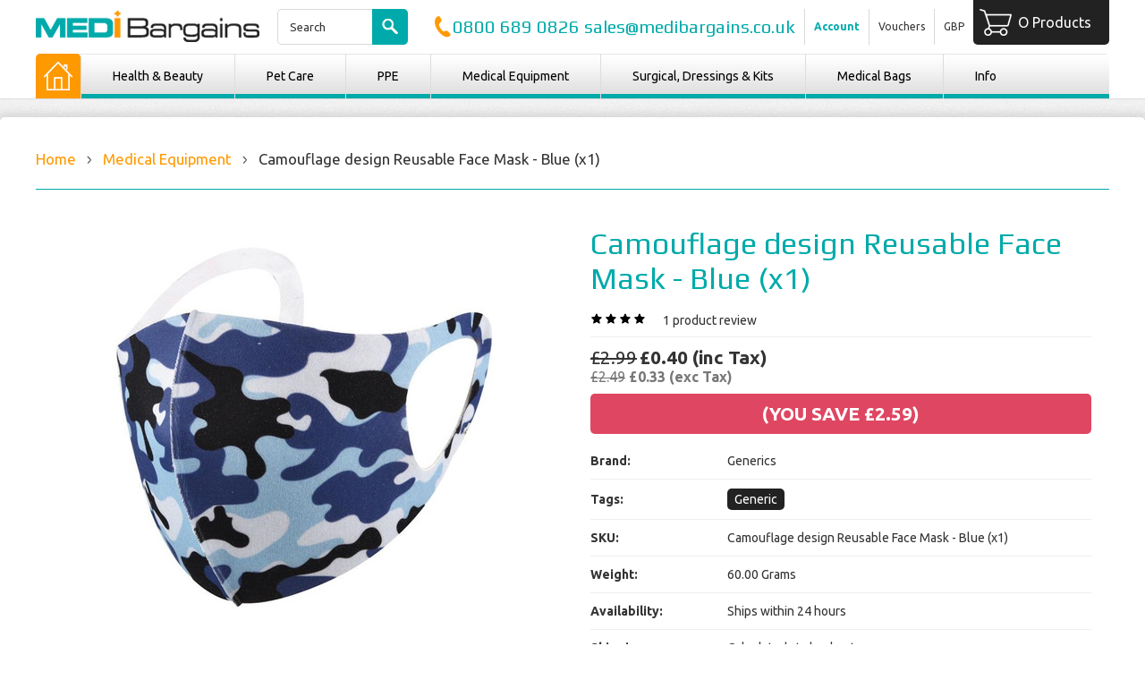

--- FILE ---
content_type: text/html; charset=UTF-8
request_url: https://medibargains.co.uk/camouflage-design-reusable-face-mask-blue-x1/
body_size: 15946
content:
<!DOCTYPE html>
<html>
<head>
    <meta name="google-site-verification" content="vF6041nVZYier3zRrhuNr5vUSwved5pYDcSfbIKgcOE" />
    <!-- Global site tag (gtag.js) - Google Analytics -->
<script async src="https://www.googletagmanager.com/gtag/js?id=G-KD54YXN7JY"></script>
<script>
  window.dataLayer = window.dataLayer || [];
  function gtag(){dataLayer.push(arguments);}
  gtag('js', new Date());

  gtag('config', 'G-KD54YXN7JY');
</script>
    <meta name="yandex-verification" content="dde117148b60db46" />
    <title>Camouflage design Reusable Face Mask - Blue (x1) - MediBargains</title>
    <meta charset="UTF-8">
    <meta name="description" content="" />
    <meta name="keywords" content="reusable face mask, reusable mask, reusable face masks, black face mask, 3m face masks, surgical face masks, corona face masks, covid facemasks, medical face masks, face coverings, en149 facemask,  en149, EN14683, EN14683 mask, EN14683 face mask, facemask, face mask, KN95 facemask, ffp2 face masks, N95 face mask, medical face mask, medline mask" />
    <meta property="og:type" content="product" />
<meta property="og:title" content="Camouflage design Reusable Face Mask - Blue (x1)" />
<meta property="og:description" content="MediBargains are a Leading Medical Wholesaler for a wide range of medical &amp; healthcare products. Get equipment from our High Quality Medical Wholesaler." />
<meta property="og:image" content="https://cdn2.bigcommerce.com/server5500/d4e20/products/1914/images/5711/Camo_blue__53564.1593637162.500.659.jpg?c=2" />
<meta property="og:site_name" content="MediBargains" />
<meta property="og:url" content="https://medibargains.co.uk/camouflage-design-reusable-face-mask-blue-x1/" />
<meta property="fb:admins" content="medibargains" />
<meta property="product:price:amount" content="0.33" />
<meta property="product:price:currency" content="GBP" />
<meta property="og:availability" content="instock" />
<meta property="og:rating" content="4" />
<meta property="pinterest:richpins" content="enabled" />
    <link rel='canonical' href='https://medibargains.co.uk/camouflage-design-reusable-face-mask-blue-x1/' />
    
    
    
    <link href="//fonts.googleapis.com/css?family=Open+Sans:300,700" rel="stylesheet" type="text/css">

    <link href='//fonts.googleapis.com/css?family=Play:400,700' rel='stylesheet' type='text/css'>
    <link href='//fonts.googleapis.com/css?family=Ubuntu:400,700' rel='stylesheet' type='text/css'>
    <link rel="shortcut icon" href="https://cdn2.bigcommerce.com/server5500/d4e20/product_images/default_favicon.ico" />
    <meta name="viewport" content="width=device-width, initial-scale=1">
    
    <script>
    //<![CDATA[
        (function(){
            // this happens before external dependencies (and dom ready) to reduce page flicker
            var node, i;
            for (i = window.document.childNodes.length; i--;) {
                node = window.document.childNodes[i];
                if (node.nodeName == 'HTML') {
                    node.className += ' javascript';
                }
            }
        })();
    //]]>
    </script>

    <link href="https://cdn9.bigcommerce.com/r-50b4fa8997ce43839fb9457331bc39687cd8345a/themes/__master/Styles/styles.css" type="text/css" rel="stylesheet" /><link href="https://cdn1.bigcommerce.com/server5500/d4e20/templates/__custom/Styles/iselector.css?t=1596562605" media="all" type="text/css" rel="stylesheet" />
<link href="https://cdn1.bigcommerce.com/server5500/d4e20/templates/__custom/Styles/flexslider.css?t=1596562605" media="all" type="text/css" rel="stylesheet" />
<link href="https://cdn1.bigcommerce.com/server5500/d4e20/templates/__custom/Styles/slide-show.css?t=1596562605" media="all" type="text/css" rel="stylesheet" />
<link href="https://cdn1.bigcommerce.com/server5500/d4e20/templates/__custom/Styles/styles-slide-show.css?t=1596562605" media="all" type="text/css" rel="stylesheet" />
<link href="https://cdn1.bigcommerce.com/server5500/d4e20/templates/__custom/Styles/social.css?t=1596562605" media="all" type="text/css" rel="stylesheet" />
<link href="https://cdn1.bigcommerce.com/server5500/d4e20/templates/__custom/Styles/base-forms.css?t=1596562605" media="all" type="text/css" rel="stylesheet" />
<link href="https://cdn1.bigcommerce.com/server5500/d4e20/templates/__custom/Styles/styles.css?t=1596562605" media="all" type="text/css" rel="stylesheet" />
<link href="https://cdn1.bigcommerce.com/server5500/d4e20/templates/__custom/Styles/light.css?t=1596562605" media="all" type="text/css" rel="stylesheet" />
<link href="https://cdn1.bigcommerce.com/server5500/d4e20/templates/__custom/Styles/theme.css?t=1596562605" media="all" type="text/css" rel="stylesheet" />
<link href="https://cdn1.bigcommerce.com/server5500/d4e20/templates/__custom/Styles/grid.css?t=1596562605" media="all" type="text/css" rel="stylesheet" />
<link href="https://cdn1.bigcommerce.com/server5500/d4e20/templates/__custom/Styles/responsive.css?t=1596562605" media="all" type="text/css" rel="stylesheet" />
<link href="https://cdn1.bigcommerce.com/server5500/d4e20/templates/__custom/Styles/custom.css?t=1596562605" type="text/css" rel="stylesheet" /><link href="https://cdn9.bigcommerce.com/r-2b1545ffc32601453dd6cd68313ae0283e291b20/javascript/jquery/plugins/imodal/imodal.css" type="text/css" rel="stylesheet" /><link href="https://cdn9.bigcommerce.com/r-2b1545ffc32601453dd6cd68313ae0283e291b20/javascript/jquery/plugins/jqzoom/css/jquery.jqzoom.css" type="text/css" rel="stylesheet" /><link href="https://cdn9.bigcommerce.com/r-2b1545ffc32601453dd6cd68313ae0283e291b20/javascript/superfish/css/store.css" type="text/css" rel="stylesheet" /><link type="text/css" rel="stylesheet" href="https://cdn9.bigcommerce.com/r-2b1545ffc32601453dd6cd68313ae0283e291b20/javascript/jquery/plugins/imodal/imodal.css" />
    
    <!-- Tell the browsers about our RSS feeds -->
    <link rel="alternate" type="application/rss+xml" title="Latest News (RSS 2.0)" href="https://medibargains.co.uk/rss.php?action=newblogs&amp;type=rss" />
<link rel="alternate" type="application/atom+xml" title="Latest News (Atom 0.3)" href="https://medibargains.co.uk/rss.php?action=newblogs&amp;type=atom" />
<link rel="alternate" type="application/rss+xml" title="New Products (RSS 2.0)" href="https://medibargains.co.uk/rss.php?type=rss" />
<link rel="alternate" type="application/atom+xml" title="New Products (Atom 0.3)" href="https://medibargains.co.uk/rss.php?type=atom" />
<link rel="alternate" type="application/rss+xml" title="Popular Products (RSS 2.0)" href="https://medibargains.co.uk/rss.php?action=popularproducts&amp;type=rss" />
<link rel="alternate" type="application/atom+xml" title="Popular Products (Atom 0.3)" href="https://medibargains.co.uk/rss.php?action=popularproducts&amp;type=atom" />


    <!-- Include visitor tracking code (if any) -->
    <!-- Start Tracking Code for analytics_siteverification -->

<meta name="yandex-verification" content="00b82c473151f561" />

<!-- End Tracking Code for analytics_siteverification -->



    

    

    <script src="https://ajax.googleapis.com/ajax/libs/jquery/1.7.2/jquery.min.js"></script>
    <script src="https://cdn10.bigcommerce.com/r-2b1545ffc32601453dd6cd68313ae0283e291b20/javascript/menudrop.js?"></script>
    <script src="https://cdn10.bigcommerce.com/r-2b1545ffc32601453dd6cd68313ae0283e291b20/javascript/iselector.js?"></script>
    <script src="https://cdn10.bigcommerce.com/r-2b1545ffc32601453dd6cd68313ae0283e291b20/javascript/jquery/plugins/jquery.flexslider.js"></script>
    <script src="https://cdn10.bigcommerce.com/r-2b1545ffc32601453dd6cd68313ae0283e291b20/javascript/viewport.js?"></script>

    <!-- Theme bespoke js -->
    <script src="https://cdn10.bigcommerce.com/r-c6bdea2696c2b390db90de13e6bd8dc31e0f984a/themes/Blueprint/js/matchMedia.js"></script>
    <script src="https://cdn10.bigcommerce.com/r-c6bdea2696c2b390db90de13e6bd8dc31e0f984a/themes/Blueprint/js/common.js"></script>
    <script src="https://cdn10.bigcommerce.com/r-c6bdea2696c2b390db90de13e6bd8dc31e0f984a/themes/Blueprint/js/jquery.autobox.js"></script>
    <script src="https://cdn10.bigcommerce.com/r-c6bdea2696c2b390db90de13e6bd8dc31e0f984a/themes/Blueprint/js/init.js"></script>
    <script src="https://cdn10.bigcommerce.com/r-c6bdea2696c2b390db90de13e6bd8dc31e0f984a/themes/Blueprint/js/jquery.uniform.min.js"></script>
    <script src="https://cdn10.bigcommerce.com/r-c6bdea2696c2b390db90de13e6bd8dc31e0f984a/themes/Blueprint/js/main.js?"></script>
    <script src="https://cdn10.bigcommerce.com/r-c6bdea2696c2b390db90de13e6bd8dc31e0f984a/themes/Blueprint/js/quicksearch.js"></script>

    <script>
    //<![CDATA[
    config.ShopPath = 'https://medibargains.co.uk';
    config.AppPath = ''; // BIG-8939: Deprecated, do not use.
    config.FastCart = 1;
    config.ShowCookieWarning = !!0;
    var ThumbImageWidth = 190;
    var ThumbImageHeight = 250;
    //]]>
    </script>
    
<script type="text/javascript" src="https://cdn9.bigcommerce.com/r-2b1545ffc32601453dd6cd68313ae0283e291b20/javascript/jquery/plugins/imodal/imodal.js"></script><script type="text/javascript">
(function () {
    var xmlHttp = new XMLHttpRequest();

    xmlHttp.open('POST', 'https://bes.gcp.data.bigcommerce.com/nobot');
    xmlHttp.setRequestHeader('Content-Type', 'application/json');
    xmlHttp.send('{"store_id":"279723","timezone_offset":"0","timestamp":"2026-01-15T21:00:56.13486100Z","visit_id":"b8d67644-47f6-4722-a992-d62ed2bdd994","channel_id":1}');
})();
</script>
<script src="https://www.google.com/recaptcha/api.js" async defer></script>
<script type="text/javascript" src="https://cdn9.bigcommerce.com/r-2b1545ffc32601453dd6cd68313ae0283e291b20/javascript/jquery/plugins/jquery.form.js"></script>
<script type="text/javascript" src="https://cdn9.bigcommerce.com/r-2b1545ffc32601453dd6cd68313ae0283e291b20/javascript/jquery/plugins/imodal/imodal.js"></script>
<script type="text/javascript" src="https://checkout-sdk.bigcommerce.com/v1/loader.js" defer></script>
<script type="text/javascript">
var BCData = {};
</script>

    

    <!--[if lt IE 9]>
    <script src="https://cdn10.bigcommerce.com/r-c6bdea2696c2b390db90de13e6bd8dc31e0f984a/themes/Blueprint/js/html5shiv.js"></script>
    <![endif]-->
    	<!--
	<============================ AY CUSTOM TOP ============================>
	-->
	
	<!--<link href="https://cdn1.bigcommerce.com/server5500/d4e20/templates/__custom/Styles/ay-subheader.css?t=1596562605" type="text/css" rel="stylesheet" />-->
	<!--<link href="https://cdn1.bigcommerce.com/server5500/d4e20/templates/__custom/Styles/ay-dropdown.css?t=1596562605" type="text/css" rel="stylesheet" />-->
	<!--<link href="https://cdn1.bigcommerce.com/server5500/d4e20/templates/__custom/Styles/ay-counter.css?t=1596562605" type="text/css" rel="stylesheet" />-->
	<!--<link href="https://cdn1.bigcommerce.com/server5500/d4e20/templates/__custom/Styles/ay-brandcarousel.css?t=1596562605" type="text/css" rel="stylesheet" />-->
	<!--<link href="https://cdn1.bigcommerce.com/server5500/d4e20/templates/__custom/Styles/ay-marquee.css?t=1596562605" type="text/css" rel="stylesheet" />-->
	
	<script src="https://cdn2.bigcommerce.com/server5500/d4e20/templates/__custom/js/custom.js?t=1596562605"></script>
	<!--<script src="https://cdn2.bigcommerce.com/server5500/d4e20/templates/__custom/js/ay-dropdown.js?t=1596562605"></script>-->
	<!--<script src="https://cdn2.bigcommerce.com/server5500/d4e20/templates/__custom/js/ay-counter.js?t=1596562605"></script>-->
	<!--<script src="https://cdn2.bigcommerce.com/server5500/d4e20/templates/__custom/js/ay-brandcarousel.js?t=1596562605"></script>-->
</head>

    <body class="productPage">
		<script type="text/javascript" src="https://cdn10.bigcommerce.com/r-2b1545ffc32601453dd6cd68313ae0283e291b20/javascript/jquery/plugins/validate/jquery.validate.js?"></script>
		<script type="text/javascript" src="https://cdn10.bigcommerce.com/r-c6bdea2696c2b390db90de13e6bd8dc31e0f984a/themes/Blueprint/js/product.functions.js?"></script>
		<script type="text/javascript" src="https://cdn10.bigcommerce.com/r-2b1545ffc32601453dd6cd68313ae0283e291b20/javascript/product.js?"></script>
        
<div id="DrawerMenu">
    <div class="inner">
        <div class="CategoryList" id="SideCategoryList">
	<h3>Categories</h3>
	<div class="BlockContent">
		<div class="SideCategoryListFlyout">
			<ul class="sf-menu sf-horizontal">
<li><a href="https://medibargains.co.uk/health-beauty/">Health &amp; Beauty</a><ul>
<li><a href="https://medibargains.co.uk/new-category/">Diabetes</a></li>
<li><a href="https://medibargains.co.uk/new-category-6/">Eye Care and Testing</a></li>
<li><a href="https://medibargains.co.uk/face-masks-and-hand-sanitisers/">Face masks and Hand Sanitisers</a></li>
<li><a href="https://medibargains.co.uk/first-aid-wound-care/">First aid &amp; Wound care</a></li>
<li><a href="https://medibargains.co.uk/incontinence-items-inc-catheters-and-bags/">Incontinence items (inc. catheters and  bags)</a></li>
<li><a href="https://medibargains.co.uk/medicines-and-vitamins/">Med and Vitamins</a></li>
<li><a href="https://medibargains.co.uk/gifts/">Gifts</a></li>
<li><a href="https://medibargains.co.uk/new-category-5/">Men&#039;s health</a></li>
<li><a href="https://medibargains.co.uk/new-category-1/">Mouth and Oral Care</a></li>
<li><a href="https://medibargains.co.uk/nutritional-supplements/">Nutritional Supplements</a></li>
<li><a href="https://medibargains.co.uk/sex-education/">Sex education</a></li>
<li><a href="https://medibargains.co.uk/sexual-health/">Sexual health</a></li>
<li><a href="https://medibargains.co.uk/skincare/">Skincare</a></li>
<li><a href="https://medibargains.co.uk/travel-health/">Travel health</a></li>
<li><a href="https://medibargains.co.uk/new-category-3/">Women&#039;s health</a></li>

</ul>
</li>
<li><a href="https://medibargains.co.uk/pet-first-aid/">Pet Care</a></li>
<li><a href="https://medibargains.co.uk/personal-protective-equipment/">PPE</a><ul>
<li><a href="https://medibargains.co.uk/face-masks/">Face Masks</a></li>
<li><a href="https://medibargains.co.uk/gloves/">Gloves</a></li>
<li><a href="https://medibargains.co.uk/hand-sanitisers/">Hand sanitisers</a></li>
<li><a href="https://medibargains.co.uk/soap-and-tissue-dispensers/">Soap and Tissue Dispensers</a></li>

</ul>
</li>
<li><a href="https://medibargains.co.uk/medical-equipment-diagnostics-home-m-care/">Medical Equipment</a><ul>
<li><a href="https://medibargains.co.uk/blood-collection-equipment/">Blood collection equipment</a></li>
<li><a href="https://medibargains.co.uk/blood-pressure-monitors/">Blood pressure monitors</a></li>
<li><a href="https://medibargains.co.uk/blood-sugar-monitoring/">Blood sugar monitoring</a></li>
<li><a href="https://medibargains.co.uk/catheters-and-urinary-care/">Catheters and Urinary care</a></li>
<li><a href="https://medibargains.co.uk/defibrillator/">Defibrillators</a></li>
<li><a href="https://medibargains.co.uk/ecg-machines/">ECG machines</a></li>
<li><a href="https://medibargains.co.uk/education-and-training/">Education and Training</a></li>
<li><a href="https://medibargains.co.uk/face-masks-and-hand-sanitisers-1/">Face Masks and Hand Sanitisers</a></li>
<li><a href="https://medibargains.co.uk/furniture/">Furniture</a></li>
<li><a href="https://medibargains.co.uk/gynaecology/">Gynaecology</a></li>
<li><a href="https://medibargains.co.uk/hearing-ear-testing/">Hearing/ Ear testing</a></li>
<li><a href="https://medibargains.co.uk/injection-equipment/">Injection equipment (needles, tourniquets)</a></li>
<li><a href="https://medibargains.co.uk/medical-accessories/">Medical Accessories</a></li>
<li><a href="https://medibargains.co.uk/medical-clothing-and-wear/">Medical clothing and wear</a></li>
<li><a href="https://medibargains.co.uk/mobility-aids-home-and-daily-living/">Mobility Aids, Home and Daily Living</a></li>
<li><a href="https://medibargains.co.uk/ophthalmic-instruments/">Ophthalmic Instruments</a></li>
<li><a href="https://medibargains.co.uk/pharmacy-supplies/">Pharmacy Supplies</a></li>
<li><a href="https://medibargains.co.uk/pulse-oximeter-1/">Pulse Oximeter</a></li>
<li><a href="https://medibargains.co.uk/refrigeration/">Refrigeration</a></li>
<li><a href="https://medibargains.co.uk/respiratory-and-airways/">Respiratory and Airways</a></li>
<li><a href="https://medibargains.co.uk/ward-equipment-and-linen/">Ward equipment and linen</a></li>

</ul>
</li>
<li><a href="https://medibargains.co.uk/surgical-items-dressings-procedure-kits/">Surgical, Dressings &amp; Kits</a><ul>
<li><a href="https://medibargains.co.uk/compression-hosiery-compression-stockings/">Compression hosiery / compression stockings</a></li>
<li><a href="https://medibargains.co.uk/dressings/">Dressings</a></li>
<li><a href="https://medibargains.co.uk/new-category-7/">Minor surgery pack</a></li>
<li><a href="https://medibargains.co.uk/podiatry-chiropody/">Podiatry / Chiropody</a></li>
<li><a href="https://medibargains.co.uk/surgical-medical-consumables/">Surgical / Medical Consumables</a></li>
<li><a href="https://medibargains.co.uk/surgical-accessories/">Surgical accessories</a></li>
<li><a href="https://medibargains.co.uk/suture-equipment/">Suture Equipment</a></li>
<li><a href="https://medibargains.co.uk/urine-collection-kits-1/">Urine Collection Kits</a></li>
<li><a href="https://medibargains.co.uk/vaginal-examination-catheterisation/">Vaginal examination / Catheterisation</a></li>

</ul>
</li>
<li><a href="https://medibargains.co.uk/medical-bags/">Medical Bags</a><ul>
<li><a href="https://medibargains.co.uk/ampoule-injection-vial-holder/">Ampoule / Injection vial holder</a></li>
<li><a href="https://medibargains.co.uk/diabetic-cool-bags/">Diabetic cool bags</a></li>
<li><a href="https://medibargains.co.uk/doctors-nurses-vets-chiropodists-physio-bags/">Doctors, Nurses, Vets, Chiropodists, Physio bags</a></li>
<li><a href="https://medibargains.co.uk/first-aid-bags/">First aid bags</a></li>
<li><a href="https://medibargains.co.uk/military-and-medical/">Military and Medical</a></li>

</ul>
</li>

</ul>

        </div>
	</div>
</div>
        <div class="BrandList Moveable Panel slist" id="SideShopByBrand" style="display: ">
    <h3>Brands</h3>
    <div class="BlockContent">
        <ul class="treeview">
            <li><a href="https://medibargains.co.uk/brands/MediHealth.html">MediHealth</a></li><li><a href="https://medibargains.co.uk/brands/Molnlycke.html">Molnlycke</a></li><li><a href="https://medibargains.co.uk/brands/BD.html">BD</a></li><li><a href="https://medibargains.co.uk/brands/BSN-Medical.html">BSN Medical</a></li><li><a href="https://medibargains.co.uk/brands/Generics.html">Generics</a></li><li><a href="https://medibargains.co.uk/brands/3M.html">3M</a></li><li><a href="https://medibargains.co.uk/brands/Bard.html">Bard</a></li><li><a href="https://medibargains.co.uk/brands/Smith-%26-Nephew.html">Smith &amp; Nephew</a></li><li><a href="https://medibargains.co.uk/brands/Elite-Bags.html">Elite Bags</a></li><li><a href="https://medibargains.co.uk/medicounter/">MediCounter</a></li>
            <li><a href="https://medibargains.co.uk/brands/">View all brands</a></li>
        </ul>
    </div>
</div>
        <div class="Block Moveable Panel" id="SideCategoryShopByPrice" style="display:none;"></div>
        <div class="AdditionalInformationList Moveable Panel slist" id="SideAdditionalInformation">
    <h3>Additional Information</h3>
    <div class="BlockContent">
        <ul class="treeview">
            <li><a href="/">Home</a></li>
        </ul>
        <ul class="pages-menu sf-menu sf-horizontal sf-js-enabled">
		<li class="HasSubMenu ">
		<a href="#"><span>Info</span></a>
		<ul>
	<li><a href="https://medibargains.co.uk/articles/">Articles</a></li><li><a href="https://medibargains.co.uk/about-medibargains/">About MediBargains</a></li><li><a href="https://medibargains.co.uk/contact-us/">Contact Us</a></li><li><a href="https://medibargains.co.uk/medical-supplies-for-film-tv/">Medical Supplies for Film &amp; TV</a></li><li><a href="https://medibargains.co.uk/privacy-policy/">Privacy Policy </a></li><li><a href="https://medibargains.co.uk/returns/">Returns</a></li><li><a href="https://medibargains.co.uk/sale/">Sale</a></li><li><a href="https://medibargains.co.uk/terms-conditions/">Terms &amp; Conditions</a></li><li><a href="https://medibargains.co.uk/delivery-shipping/">Delivery &amp; Shipping</a></li><li><a href="https://medibargains.co.uk/vat/">VAT</a></li><li><a href="https://medibargains.co.uk/blog/">Blog</a></li>
</ul>
	</li>
</ul>
    </div>
</div>

        <div class="AccountNavigationList Moveable Panel slist" id="SideAccountNavigation">
    <h3>Site Information</h3>
    <div class="BlockContent js-side-account-menu">
        <!-- Fill with content from TopMenu -->
    </div>
</div>
<script>

(function ($, window) {
    'use strict';

    var bcTheme = window.bcTheme || {};
    bcTheme.mobile = bcTheme.mobile || {};

    var MobileAccountMenu = function MobileAccountMenu(){};

    MobileAccountMenu.prototype.init = function init ( selector ) {
        this.$element = $(selector);

        this.cloneTopMenu();
        this.setCurrencyConvertor();
        this.bindEvents();

    };

    MobileAccountMenu.prototype.cloneTopMenu = function cloneTopMenu () {
        // Cloning from top menu as Globals don't work down here.
        var $topMenuClone = $('.TopMenu ul').clone(),
            $phoneNumber = $('<a />', {
                'text': $('.js-drawermenu-store-phone-container').find('.phoneIcon').text(),
                'href': 'tel:' + $('.js-drawermenu-store-phone-container').find('.js-drawermenu-store-phone').text()
            });
        //Modify the cloned menu to make phone clickable and hide stuff we don't need
        $topMenuClone.find('.phoneIcon').replaceWith( $phoneNumber );
        $topMenuClone.find('.js-drawermenu-cart').remove();
        //append new menu to drawer
        this.$element.append( $topMenuClone );
    };

    MobileAccountMenu.prototype.setCurrencyConvertor = function setCurrencyConvertor () {
        this.$mobileCurrencyConverter = this.$element.find('.js-drawermenu-currency-converter');
        this.$mobileSelectedCurrency = this.$mobileCurrencyConverter.find('.selected-currency');
        this.$mobileCurrencyList = this.$mobileCurrencyConverter.find('.CurrencyList');
    };

    MobileAccountMenu.prototype.bindEvents = function bindEvents () {
        var that = this;

        this.$mobileSelectedCurrency.on('click', function(e) {
            e.preventDefault();
            that.$mobileSelectedCurrency.toggleClass('open');
            that.$mobileCurrencyList.toggleClass('open');
        });
    };

    bcTheme.mobile.accountMenu = new MobileAccountMenu();

    window.bcTheme = window.bcTheme || bcTheme;

}(jQuery, window));

$(function () {
    bcTheme.mobile.accountMenu.init('.js-side-account-menu');
});

</script>

    </div>
</div>
<script>
//<![CDATA[
    $(function(){

        //Drawer Subnavigation Accordion
        $('#DrawerMenu li ul').addClass('drawer-subcat');
        $('#DrawerMenu .drawer-subcat').prev('a').after('<span class="subcat-expand"></span>');
        $('#DrawerMenu .subcat-expand').click(function(){
            $(this).next('.drawer-subcat').toggleClass('expanded');
            $(this).toggleClass('subcat-expanded');
        });

    });
//]]>
</script>


        <div class="page">
            <meta name="yandex-verification" content="dde117148b60db46" />
<div class="header">
    <div class="inner">
        <div id="AjaxLoading">
            <div class="ajax-loader">
                <img src="https://cdn2.bigcommerce.com/server5500/d4e20/templates/__custom/images/loader.png?t=1596562605" alt="" />&nbsp;Loading... Please wait...
            </div>
        </div>
        
            
<div class="TopMenu">
    <div class="inner">
		<div id="ToggleMenu">Menu</div>
		<div class="BackToTop"><a class="top" href="#"><span>Back To Top</span></a></div>
		<div class="header-logo"><a href="https://medibargains.co.uk/"><img src="/product_images/logo_1468489863__16180.png" border="0" id="LogoImage" alt="MediBargains" /></a>
</div>
		<div id="SearchForm" class="cf">
	<form action="https://medibargains.co.uk/search.php" method="get" onsubmit="return check_small_search_form()">
		<label for="search_query">Search</label>
		<input type="text" name="search_query" id="search_query" class="Textbox autobox" value="Search" />		
		<input type="submit" class="Button" value="" name="Search" title="Search" />
	</form>
</div>

<script type="text/javascript">
	var QuickSearchAlignment = 'right';
	var QuickSearchWidth = '390px';
	lang.EmptySmallSearch = "You forgot to enter some search keywords.";
	// uniform() is deprecated in Blueprint theme; remove binding below when removing uniform
	$(document).ajaxComplete(function() {
		$('input[type=checkbox], select').not('.UniApplied').uniform();
	});
</script>
        <ul class="TopMenuBar" style="display:">
            <li class="js-drawermenu-store-phone-container" >
                <div class="phoneIcon"><span class="js-drawermenu-store-phone">0800 689 0826   sales@medibargains.co.uk</span></div>
            </li>
            <li class="js-drawermenu-account" style="display:">
				<a href="https://medibargains.co.uk/account.php">Account</a>
				<div class="AccountMenuContainer">
					<div class="Block AccountMenu Moveable Panel" id="SideAccountMenu">
	<h3>Manage Your Account</h3>
	<div class="BlockContent">
		<ul>
			<li style="display: "><a href="https://medibargains.co.uk/account.php?action=inbox">View Messages <strong>(0)</strong></a></li>
			<li><a href="https://medibargains.co.uk/account.php?action=order_status">View Order Status</a></li>
			<li><a href="https://medibargains.co.uk/account.php?action=view_orders">Completed Orders</a></li>
			<li style="display: none"><a href="https://medibargains.co.uk/account.php?action=view_returns">Return Requests</a></li>
			<li><a href="https://medibargains.co.uk/account.php?action=address_book">Your Address Book</a></li>
			<li style="display:"><a href="https://medibargains.co.uk/wishlist.php">Wish Lists <strong>(0)</strong></a></li>
			<li><a href="https://medibargains.co.uk/account.php?action=account_details">Your Account Details</a></li>
			<li><a href="https://medibargains.co.uk/account.php?action=recent_items">Your Recent Items</a></li>
		</ul>
	</div>
</div>
					<ul>
						<li class="LoginLink"><a href='https://medibargains.co.uk/login.php' onclick=''>Sign in</a> or <a href='https://medibargains.co.uk/login.php?action=create_account' onclick=''>Create an account</a></li>
					</ul>
				</div>
            </li>
            <li class="js-drawermenu-certificates"><a href="https://medibargains.co.uk/giftcertificates.php">Vouchers</a></li>
            <li class="js-drawermenu-currency-converter">
                <div class="currency-converter">
                    <p>All prices are in <span title='Default Currency'>GBP</span></p>
                        <div class="CurrencyChooser" id="SideCurrencySelector">
        <h2>Currency Converter</h2>
        <div class="selected-currency">
            <div class="clear"></div>
        </div>
        <div class="BlockContent">
            <dl class="CurrencyList">
                	<dd class="ChooseCurrencyBox" style="border-bottom: 0px;">
		<a href="/camouflage-design-reusable-face-mask-blue-x1/?setCurrencyId=1" class="Sel">
			<span class="Flag"><img src="https://cdn2.bigcommerce.com/server5500/d4e20/lib/flags/gb.gif" border="0" alt="" role="presentation" /></span>
			<span class="Text">Default Currency</span>
		</a>
	</dd>	<dd class="ChooseCurrencyBox" style="border-bottom: 0px;">
		<a href="/camouflage-design-reusable-face-mask-blue-x1/?setCurrencyId=2" class="">
			<span class="Flag"><img src="https://cdn2.bigcommerce.com/server5500/d4e20/lib/flags/us.gif" border="0" alt="" role="presentation" /></span>
			<span class="Text">USD</span>
		</a>
	</dd>	<dd class="ChooseCurrencyBox" style="border-bottom: 0px;">
		<a href="/camouflage-design-reusable-face-mask-blue-x1/?setCurrencyId=3" class="">
			<span class="Flag"><img src="https://cdn2.bigcommerce.com/server5500/d4e20/lib/flags/regions/eu.gif" border="0" alt="" role="presentation" /></span>
			<span class="Text">Euro</span>
		</a>
	</dd>	<dd class="ChooseCurrencyBox" style="border-bottom: 0px;">
		<a href="/camouflage-design-reusable-face-mask-blue-x1/?setCurrencyId=4" class="">
			<span class="Flag"><img src="https://cdn2.bigcommerce.com/server5500/d4e20/lib/flags/au.gif" border="0" alt="" role="presentation" /></span>
			<span class="Text">Australian Dollar</span>
		</a>
	</dd>	<dd class="ChooseCurrencyBox" style="border-bottom: 0px;">
		<a href="/camouflage-design-reusable-face-mask-blue-x1/?setCurrencyId=5" class="">
			<span class="Flag"><img src="https://cdn2.bigcommerce.com/server5500/d4e20/lib/flags/ca.gif" border="0" alt="" role="presentation" /></span>
			<span class="Text">Canadian dollar</span>
		</a>
	</dd>
            </dl>
        </div>
    </div>
                </div>
            </li>
            <li class="last CartLink js-drawermenu-cart" style="display:">
				<p class="SideCartEmpty">O Products</p>
				
            </li>
        </ul>
    </div>
</div>

        <div id="Header">
            <div class="inner">
                <div class="PageMenu">
                    <div class="PageMenuBar">
                        <ul class="HomeLink"><li><a href="https://medibargains.co.uk"><span>Home</span></a></li></ul>
                           <div class="CategoryList" id="SideCategoryList">
	<h3>Categories</h3>
	<div class="BlockContent">
		<div class="SideCategoryListFlyout">
			<ul class="sf-menu sf-horizontal">
<li><a href="https://medibargains.co.uk/health-beauty/">Health &amp; Beauty</a><ul>
<li><a href="https://medibargains.co.uk/new-category/">Diabetes</a></li>
<li><a href="https://medibargains.co.uk/new-category-6/">Eye Care and Testing</a></li>
<li><a href="https://medibargains.co.uk/face-masks-and-hand-sanitisers/">Face masks and Hand Sanitisers</a></li>
<li><a href="https://medibargains.co.uk/first-aid-wound-care/">First aid &amp; Wound care</a></li>
<li><a href="https://medibargains.co.uk/incontinence-items-inc-catheters-and-bags/">Incontinence items (inc. catheters and  bags)</a></li>
<li><a href="https://medibargains.co.uk/medicines-and-vitamins/">Med and Vitamins</a></li>
<li><a href="https://medibargains.co.uk/gifts/">Gifts</a></li>
<li><a href="https://medibargains.co.uk/new-category-5/">Men&#039;s health</a></li>
<li><a href="https://medibargains.co.uk/new-category-1/">Mouth and Oral Care</a></li>
<li><a href="https://medibargains.co.uk/nutritional-supplements/">Nutritional Supplements</a></li>
<li><a href="https://medibargains.co.uk/sex-education/">Sex education</a></li>
<li><a href="https://medibargains.co.uk/sexual-health/">Sexual health</a></li>
<li><a href="https://medibargains.co.uk/skincare/">Skincare</a></li>
<li><a href="https://medibargains.co.uk/travel-health/">Travel health</a></li>
<li><a href="https://medibargains.co.uk/new-category-3/">Women&#039;s health</a></li>

</ul>
</li>
<li><a href="https://medibargains.co.uk/pet-first-aid/">Pet Care</a></li>
<li><a href="https://medibargains.co.uk/personal-protective-equipment/">PPE</a><ul>
<li><a href="https://medibargains.co.uk/face-masks/">Face Masks</a></li>
<li><a href="https://medibargains.co.uk/gloves/">Gloves</a></li>
<li><a href="https://medibargains.co.uk/hand-sanitisers/">Hand sanitisers</a></li>
<li><a href="https://medibargains.co.uk/soap-and-tissue-dispensers/">Soap and Tissue Dispensers</a></li>

</ul>
</li>
<li><a href="https://medibargains.co.uk/medical-equipment-diagnostics-home-m-care/">Medical Equipment</a><ul>
<li><a href="https://medibargains.co.uk/blood-collection-equipment/">Blood collection equipment</a></li>
<li><a href="https://medibargains.co.uk/blood-pressure-monitors/">Blood pressure monitors</a></li>
<li><a href="https://medibargains.co.uk/blood-sugar-monitoring/">Blood sugar monitoring</a></li>
<li><a href="https://medibargains.co.uk/catheters-and-urinary-care/">Catheters and Urinary care</a></li>
<li><a href="https://medibargains.co.uk/defibrillator/">Defibrillators</a></li>
<li><a href="https://medibargains.co.uk/ecg-machines/">ECG machines</a></li>
<li><a href="https://medibargains.co.uk/education-and-training/">Education and Training</a></li>
<li><a href="https://medibargains.co.uk/face-masks-and-hand-sanitisers-1/">Face Masks and Hand Sanitisers</a></li>
<li><a href="https://medibargains.co.uk/furniture/">Furniture</a></li>
<li><a href="https://medibargains.co.uk/gynaecology/">Gynaecology</a></li>
<li><a href="https://medibargains.co.uk/hearing-ear-testing/">Hearing/ Ear testing</a></li>
<li><a href="https://medibargains.co.uk/injection-equipment/">Injection equipment (needles, tourniquets)</a></li>
<li><a href="https://medibargains.co.uk/medical-accessories/">Medical Accessories</a></li>
<li><a href="https://medibargains.co.uk/medical-clothing-and-wear/">Medical clothing and wear</a></li>
<li><a href="https://medibargains.co.uk/mobility-aids-home-and-daily-living/">Mobility Aids, Home and Daily Living</a></li>
<li><a href="https://medibargains.co.uk/ophthalmic-instruments/">Ophthalmic Instruments</a></li>
<li><a href="https://medibargains.co.uk/pharmacy-supplies/">Pharmacy Supplies</a></li>
<li><a href="https://medibargains.co.uk/pulse-oximeter-1/">Pulse Oximeter</a></li>
<li><a href="https://medibargains.co.uk/refrigeration/">Refrigeration</a></li>
<li><a href="https://medibargains.co.uk/respiratory-and-airways/">Respiratory and Airways</a></li>
<li><a href="https://medibargains.co.uk/ward-equipment-and-linen/">Ward equipment and linen</a></li>

</ul>
</li>
<li><a href="https://medibargains.co.uk/surgical-items-dressings-procedure-kits/">Surgical, Dressings &amp; Kits</a><ul>
<li><a href="https://medibargains.co.uk/compression-hosiery-compression-stockings/">Compression hosiery / compression stockings</a></li>
<li><a href="https://medibargains.co.uk/dressings/">Dressings</a></li>
<li><a href="https://medibargains.co.uk/new-category-7/">Minor surgery pack</a></li>
<li><a href="https://medibargains.co.uk/podiatry-chiropody/">Podiatry / Chiropody</a></li>
<li><a href="https://medibargains.co.uk/surgical-medical-consumables/">Surgical / Medical Consumables</a></li>
<li><a href="https://medibargains.co.uk/surgical-accessories/">Surgical accessories</a></li>
<li><a href="https://medibargains.co.uk/suture-equipment/">Suture Equipment</a></li>
<li><a href="https://medibargains.co.uk/urine-collection-kits-1/">Urine Collection Kits</a></li>
<li><a href="https://medibargains.co.uk/vaginal-examination-catheterisation/">Vaginal examination / Catheterisation</a></li>

</ul>
</li>
<li><a href="https://medibargains.co.uk/medical-bags/">Medical Bags</a><ul>
<li><a href="https://medibargains.co.uk/ampoule-injection-vial-holder/">Ampoule / Injection vial holder</a></li>
<li><a href="https://medibargains.co.uk/diabetic-cool-bags/">Diabetic cool bags</a></li>
<li><a href="https://medibargains.co.uk/doctors-nurses-vets-chiropodists-physio-bags/">Doctors, Nurses, Vets, Chiropodists, Physio bags</a></li>
<li><a href="https://medibargains.co.uk/first-aid-bags/">First aid bags</a></li>
<li><a href="https://medibargains.co.uk/military-and-medical/">Military and Medical</a></li>

</ul>
</li>

</ul>

        </div>
	</div>
</div>
                           <ul class="pages-menu sf-menu sf-horizontal sf-js-enabled">
		<li class="HasSubMenu ">
		<a href="#"><span>Info</span></a>
		<ul>
	<li><a href="https://medibargains.co.uk/articles/">Articles</a></li><li><a href="https://medibargains.co.uk/about-medibargains/">About MediBargains</a></li><li><a href="https://medibargains.co.uk/contact-us/">Contact Us</a></li><li><a href="https://medibargains.co.uk/medical-supplies-for-film-tv/">Medical Supplies for Film &amp; TV</a></li><li><a href="https://medibargains.co.uk/privacy-policy/">Privacy Policy </a></li><li><a href="https://medibargains.co.uk/returns/">Returns</a></li><li><a href="https://medibargains.co.uk/sale/">Sale</a></li><li><a href="https://medibargains.co.uk/terms-conditions/">Terms &amp; Conditions</a></li><li><a href="https://medibargains.co.uk/delivery-shipping/">Delivery &amp; Shipping</a></li><li><a href="https://medibargains.co.uk/vat/">VAT</a></li><li><a href="https://medibargains.co.uk/blog/">Blog</a></li>
</ul>
	</li>
</ul>
                    </div>
                </div>
                <div class="header-secondary"></div>
            </div>
        </div>
        
    </div>
</div>

            <div class="main">
                <div class="inner">
                    
                    <div class="Block Moveable Panel Breadcrumb" id="ProductBreadcrumb" >
	<ul>
	<li><a href="https://medibargains.co.uk">Home</a></li><li><a href="https://medibargains.co.uk/medical-equipment-diagnostics-home-m-care/">Medical Equipment</a></li><li>Camouflage design Reusable Face Mask - Blue (x1)</li>
</ul>

</div>

                    <link rel="stylesheet" type="text/css" href="https://cdn10.bigcommerce.com/r-2b1545ffc32601453dd6cd68313ae0283e291b20/javascript/jquery/themes/cupertino/ui.all.css?" />
<link rel="stylesheet" type="text/css" media="screen" href="https://cdn1.bigcommerce.com/server5500/d4e20/templates/__custom/Styles/product.attributes.css?t=1596562605?" />
<script type="text/javascript" src="https://cdn9.bigcommerce.com/r-2b1545ffc32601453dd6cd68313ae0283e291b20/javascript/jquery/plugins/jqueryui/1.8.18/jquery-ui.min.js"></script>
<script type="text/javascript" src="https://cdn10.bigcommerce.com/r-2b1545ffc32601453dd6cd68313ae0283e291b20/javascript/jquery/plugins/jquery.form.js?"></script>
<script type="text/javascript" src="https://cdn10.bigcommerce.com/r-2b1545ffc32601453dd6cd68313ae0283e291b20/javascript/product.attributes.js?"></script>
<script type="text/javascript" src="https://cdn10.bigcommerce.com/r-2b1545ffc32601453dd6cd68313ae0283e291b20/javascript/jquery/plugins/jCarousel/jCarousel.js?"></script>
<link rel="stylesheet" type="text/css" href="https://cdn10.bigcommerce.com/r-c6bdea2696c2b390db90de13e6bd8dc31e0f984a/themes/Blueprint/js/cloudzoom/cloudzoom.css?" />
<script type="text/javascript" src="https://cdn10.bigcommerce.com/r-c6bdea2696c2b390db90de13e6bd8dc31e0f984a/themes/Blueprint/js/cloudzoom/cloudzoom.js?"></script>
<script type="text/javascript">//<![CDATA[
    var ZoomImageURLs = new Array();
    
                        ZoomImageURLs[0] = "https:\/\/cdn2.bigcommerce.com\/server5500\/d4e20\/products\/1914\/images\/5711\/Camo_blue__53564.1593637162.1280.1280.jpg?c=2";
                    
//]]></script>

<script type="text/javascript">//<![CDATA[
var ThumbURLs = new Array();
var ProductImageDescriptions = new Array();
var CurrentProdThumbImage = 0;
var ShowVariationThumb =false;
var ProductThumbWidth = 500;
var ProductThumbHeight =  659;
var ProductMaxZoomWidth = 1280;
var ProductMaxZoomHeight =  1280;
var ProductTinyWidth = 40;
var ProductTinyHeight =  53;


                        ThumbURLs[0] = "https:\/\/cdn2.bigcommerce.com\/server5500\/d4e20\/products\/1914\/images\/5711\/Camo_blue__53564.1593637162.500.659.jpg?c=2";
                        ProductImageDescriptions[0] = "Image 1";
                    

//Don't enable Cloud Zoom (product image zoom) on touch device
//Mouseenter/Mouseover events are not ideal for touch devices
//for more info search for this code in /script/main.js
if (('ontouchstart' in window) || (navigator.msMaxTouchPoints > 0)) {
    var ShowImageZoomer = false;
} else {
    var ShowImageZoomer = 1;
}

var productId = 1914;
//]]></script>

<div class="Block Moveable Panel PrimaryProductDetails no-ptop" id="ProductDetails" itemscope itemtype="http://schema.org/Product">
    <div class="BlockContent">
        
        <!-- left-content -->
        <div class="left-content">
            <div class="ProductThumb" style="">
                <script type="text/javascript"
 src="https://cdn10.bigcommerce.com/r-2b1545ffc32601453dd6cd68313ae0283e291b20/javascript/jquery/plugins/fancybox/fancybox.js?"></script>

<link rel="stylesheet" type="text/css"
 href="https://cdn10.bigcommerce.com/r-2b1545ffc32601453dd6cd68313ae0283e291b20/javascript/jquery/plugins/fancybox/fancybox.css"
 media="screen" />

<div id="LightBoxImages" style="display: none;"><!--  -->
<a class="iframe"
 href="https://medibargains.co.uk/productimage.php?product_id=1914"></a>
</div>

<script type="text/javascript">
	//<![CDATA[
	var originalImages = '';
	function showProductImageLightBox(TargetedImage) {
		var currentImage=0;
		if(TargetedImage) {
			currentImage = TargetedImage;
		} else if(CurrentProdThumbImage!='undefined'){
			currentImage = CurrentProdThumbImage;
		}
		if(ShowVariationThumb) {
			var url = "https://medibargains.co.uk/productimage.php?product_id=1914&image_rule_id=" + encodeURIComponent(ShowVariationThumb);
		} else {
			var url = "https://medibargains.co.uk/productimage.php?product_id=1914&current_image="+currentImage;
		}
		$('#LightBoxImages a').attr("href", url);

		initProductLightBox();

		$('#LightBoxImages a').trigger('click');
	}

	function initProductLightBox() {

		var w = $(window).width();
		var h = $(window).height();

		// tiny image box width plus 3 px margin, times the number of tiny images, plus the arrows width
		var carouselWidth = (44 + 3) * Math.min(10, 2) + 70;

		//the width of the prev and next link
		var navLinkWidth = 250;

		var requiredNavWidth = Math.max(carouselWidth, navLinkWidth);

		// calculate the width of the widest image after resized to fit the screen.
		// 200 is the space betewn the window frame and the light box frame.
		var wr = Math.min(w-200, 1280) / 1280;
		var hr = Math.min(h-200, 1280) / 1280;

		var r = Math.min(wr, hr);

		var imgResizedWidth = Math.round(r * 1280);
		var imgResizedHeight = Math.round(r * 1280);

		//calculate the width required for lightbox window
		var horizontalPadding = 100;
		var width = Math.min(w-100, Math.max(requiredNavWidth, imgResizedWidth+ horizontalPadding));

		//Assume mobile devices have resolution of less than 1000 pixels. If this is a mobile device, don't include bottom padding
		var height = h - (w < 1000 ? 0 : 100 );

		$('#LightBoxImages a').fancybox({
			'frameWidth'	: width,
			'frameHeight'	: height,
			callbackOnStart : function(){
   $('.zoomPad').css('z-index',0);
           },
           callbackOnClose : function(){
               $('.zoomPad').css('z-index',90);
           }
		});
	}

	$(document).ready(function() { originalImages = $('#LightBoxImages').html(); });
	//]]>
</script>

                <div class="ProductThumbImage">
	<a rel="prodImage" style="margin:auto;" href="https://cdn2.bigcommerce.com/server5500/d4e20/products/1914/images/5711/Camo_blue__53564.1593637162.1280.1280.jpg?c=2"  onclick="showProductImageLightBox(); return false; return false;">
		<img itemprop="image" class="cloudzoom" src="https://cdn2.bigcommerce.com/server5500/d4e20/products/1914/images/5711/Camo_blue__53564.1593637162.500.659.jpg?c=2" alt="Image 1" title="Image 1" />
	</a>
</div>

                <div class="ImageCarouselBox" style="">
                    <a id="ImageScrollPrev" class="prev" href="#"><img src="https://cdn2.bigcommerce.com/server5500/d4e20/templates/__custom/images/LeftArrow.png?t=1596562605" alt="" width="20" height="20" /></a>
                    <div class="ProductTinyImageList">
                        <ul>
                            <li onclick="showProductImageLightBox(0); return false;" onmouseover="showProductThumbImage(0, this)" id="TinyImageBox_0">
    <div class="TinyOuterDiv" style = "height:53px; width:40px;" >
        <a href="javascript:void(0);" rel='{"gallery": "prodImage", "smallimage": "https://cdn2.bigcommerce.com/server5500/d4e20/products/1914/images/5711/Camo_blue__53564.1593637162.500.659.jpg?c=2", "largeimage": "https://cdn2.bigcommerce.com/server5500/d4e20/products/1914/images/5711/Camo_blue__53564.1593637162.1280.1280.jpg?c=2"}' style="height:53px; width:40px">
            <img id="TinyImage_0" src="https://cdn2.bigcommerce.com/server5500/d4e20/products/1914/images/5711/Camo_blue__53564.1593637162.40.53.jpg?c=2" width="40" height="53" alt="Image 1" title="Image 1" />
        </a>
    </div>
</li>
                        </ul>
                    </div>
                    <a id="ImageScrollNext" class="next" href="#"><img src="https://cdn2.bigcommerce.com/server5500/d4e20/templates/__custom/images/RightArrow.png?t=1596562605" alt="" width="20" height="20" /></a>
                </div>
                <div style="display:none;" class="SeeMorePicturesLink">
                    <a href="#" onclick="showProductImageLightBox(); return false; return false;" class="ViewLarger">Click to enlarge</a>
                </div>
            </div>
            
<div class="PinterestButtonContainer">
	<a href="http://pinterest.com/pin/create/button/?url=https://medibargains.co.uk/camouflage-design-reusable-face-mask-blue-x1/&media=https://cdn2.bigcommerce.com/server5500/d4e20/products/1914/images/5711/Camo_blue__53564.1593637162.1280.1280.jpg?c=2&description=https://medibargains.co.uk/camouflage-design-reusable-face-mask-blue-x1/ (https://medibargains.co.uk/camouflage-design-reusable-face-mask-blue-x1/)" data-pin-do="buttonPin" target="_blank">
		<img src="/custom/pinit3.png" alt="Pin It" />
	</a>
</div>

        </div>
        <!-- Product Details Content -->
        <div class="ProductMain">
			<h1 class="ProductTitle" itemprop="name">Camouflage design Reusable Face Mask - Blue (x1)</h1>
            <div class="ProductDetailsGrid">
                <div class="DetailRow" style="display: " itemprop="aggregateRating" itemscope itemtype="http://schema.org/AggregateRating">
                    <div class="Value">
                        <span>
                            <meta itemprop="ratingValue" content="4">
                            <img src="https://cdn2.bigcommerce.com/server5500/d4e20/templates/__custom/images/IcoRating4.png?t=1596562605" alt="4 Stars" />
                            <span style="display:">
                                <a href="#reviews" onclick="ActiveProductTab('ProductReviews_Tab'); return false;">
                                    <span itemprop="reviewCount">1</span> product review
                                </a>
                            </span>
                        </span>
                    </div>
                </div>
                <div class="DetailRow PriceRow p-price" itemprop="offers" itemscope itemtype="http://schema.org/Offer" style="">
                    <div class="Value">
                        <span class="ProductPrice RetailPrice"><strike>£2.99</strike></span>
                        <meta itemprop="priceCurrency" content="GBP">
                        <meta itemprop="price" content="0.33">
                        <span class="ProductPrice VariationProductPrice"><span class="ProductDetailsPriceIncTax">£0.40 (inc Tax)</span> <span class="ProductDetailsPriceExTax"><strike>£2.49</strike> £0.33 (exc Tax)</span></span>
                    </div>
                </div>
                <div class="s-price">
                     <span class="YouSave"> (You save <span class="YouSaveAmount">£2.59</span>)</span>
                </div>
				<div class="MiniDescription">
                    Image 1
            	</div>
				
				<div class="DetailRow" style="display: ">
					<div class="Label">Brand:</div>
                    <div class="Value BrandName" itemprop="brand" itemscope itemtype="http://schema.org/Brand">
                        <a itemprop="url" href="https://medibargains.co.uk/brands/Generics.html"><span itemprop="name">Generics</span></a>
                    </div>
                </div>
				<div class="DetailRow ProductTags">
					<div class="Label">Tags:</div>
					<div class="Value">
						<div class="product1914"><div class="TagList">
	<span style="font-size: 300%"><a href="https://medibargains.co.uk/tags/generic" title="24 product(s) tagged with Generic">Generic</a></span>&nbsp;&nbsp;
</div></div>
					</div>
				</div>
            </div>
            <div class="clear"></div>

            
<div class="Panel" id="ProductTabs">
	<script type="text/javascript">
		lang.Description = 'Description';
		lang.Warranty = 'Warranty';
		lang.OtherDetails = 'Other Details';
		lang.ProductTags = 'Tags';
		lang.SimilarProducts = 'Similar Products';
		lang.Reviews = 'Reviews';
		lang.OtherProducts = 'Other Products';
		lang.ProductVideos = 'Product Videos';
		lang.SimilarProductsByCustomerViews = 'Also Viewed';
	</script>
	
	<!-- Remove the code from here to create the no product tabs version of the product page
		<ul class="TabNav" id="ProductTabsList">
		</ul>
		<script language="javascript" type="text/javascript">//<![CDATA[
			var HideProductTabs = 0;
		//]]></script>
	 -->
</div>


            <div class="productAddToCartRight">
<form method="post" action="https://medibargains.co.uk/cart.php" onsubmit="return check_add_to_cart(this, false) "  enctype="multipart/form-data" id="productDetailsAddToCartForm">
	<input type="hidden" name="action" value="add" />
	<input type="hidden" name="product_id" value="1914" />
	<input type="hidden" name="variation_id" class="CartVariationId" value="" />
	<input type="hidden" name="currency_id" value="" />
	<div class="ProductDetailsGrid ProductAddToCart">

		<!-- details grid -->

		<div class="DetailRow ProductSKU" style="display: ">
			<div class="Label">SKU:</div>
			<div class="Value">
				<span class="VariationProductSKU" itemprop="sku">
					Camouflage design Reusable Face Mask - Blue (x1)
				</span>
			</div>
		</div>

		<div class="DetailRow" style="display: none">
			<div class="Label">Condition:</div>
			<div class="Value" itemprop="itemCondition">
				
			</div>
		</div>

		<div class="DetailRow" style="display: ">
			<div class="Label">Weight:</div>
			<div class="Value">
				<span class="VariationProductWeight" itemprop="weight">
					60.00 Grams
				</span>
			</div>
		</div>

		<div class="DetailRow" style="display: ">
			<div class="Label">Availability:</div>
			<div class="Value">
				Ships within 24 hours
			</div>
		</div>

		<div class="DetailRow" style="display: ">
			<div class="Label">Shipping:</div>
			<div class="Value">
				Calculated at checkout
			</div>
		</div>

		<div class="DetailRow" style="display:none;">
			<div class="Label">Minimum Purchase:</div>
			<div class="Value">
				 unit(s)
			</div>
		</div>

		<div class="DetailRow" style="display:none;">
			<div class="Label">Maximum Purchase:</div>
			<div class="Value">
				 unit(s)
			</div>
		</div>

		<div class="DetailRow InventoryLevel" style="">
			<div class="Label">Current Stock:</div>
			<div class="Value">
				<span class="VariationProductInventory">
					337
				</span>
			</div>
		</div>

		<div class="DetailRow" style="display: none">
			<div class="Label">Gift Wrapping:</div>
			<div class="Value">
				
			</div>
		</div>

		<!-- details grid -->

		

		<div class="ProductOptionList">
			
		</div>

		<div class="productAttributeList" style="display:none;">
			
		</div>

		

		<div class="DetailRow qty" style="display: ">
			<div class="Label QuantityInput">Quantity:</div>
			<div class="Value AddCartButton">
				<select id="qty_" name="qty[]" class="quantityInput" style="">
    
	<option selected="selected" value="1">1</option>
	<option  value="2">2</option>
	<option  value="3">3</option>
	<option  value="4">4</option>
	<option  value="5">5</option>
	<option  value="6">6</option>
	<option  value="7">7</option>
	<option  value="8">8</option>
	<option  value="9">9</option>
	<option  value="10">10</option>
	<option  value="11">11</option>
	<option  value="12">12</option>
	<option  value="13">13</option>
	<option  value="14">14</option>
	<option  value="15">15</option>
	<option  value="16">16</option>
	<option  value="17">17</option>
	<option  value="18">18</option>
	<option  value="19">19</option>
	<option  value="20">20</option>
	<option  value="21">21</option>
	<option  value="22">22</option>
	<option  value="23">23</option>
	<option  value="24">24</option>
	<option  value="25">25</option>
	<option  value="26">26</option>
	<option  value="27">27</option>
	<option  value="28">28</option>
	<option  value="29">29</option>
	<option  value="30">30</option>
	
</select>
			</div>
		</div>

		<div class="OutOfStockMessage InfoMessage" style="display: none;">
			
		</div>

		<div class="addto">
			<div class="InfoMessage" style="display: none;">
				<a href="#" onclick="$.iModal({data: $('#ProductDetailsBulkDiscountThickBox').html(), width: 600}); return false;">
					Buy in bulk and save
				</a>
			</div>

			<div class="BulkDiscount DetailRow" style="display: ">
                <input type="submit" class="btn add-to-cart AddCartButton" value="Add To Cart" />
			</div>

			<!-- Add to Wishlist -->
			<div style="display:" id="SideProductAddToWishList" class="Block Moveable Panel AddToWishlistLink">
                <input value="+ WISHLIST" type="button" class="btn alt wishTrigger" title="Add to Wish List" />
			</div>

			<!-- //Custom Add to Wishlist -->
		</div><!-- addto -->
	</div>
</form>

<!-- Add to Wishlist -->

<div class="Block Moveable Panel AddToWishlistLink" id="SideProductAddToWishList" style="display: none">
	<div class="BlockContent">
		<form name="frmWishList" id="frmWishList" action="https://medibargains.co.uk/wishlist.php" method="get">
			<input type="hidden" name="action" value="add" />
			<input type="hidden" name="product_id" value="1914" />
			<input type="hidden" name="variation_id" value="" class="WishListVariationId"/>
			<input type="submit" class="wishlist-button" value="Add to Wish List" alt="Add to Wish List" />
		</form>
	</div>
</div>

<!-- //Custom Add to Wishlist -->



<script language="javascript" type="text/javascript">//<![CDATA[
lang.OptionMessage = "";
lang.VariationSoldOutMessage = "The selected product combination is currently unavailable.";
lang.InvalidQuantity = "Please enter a valid product quantity.";
lang.EnterRequiredField = "Please enter the required field(s).";
lang.InvalidFileTypeJS = "The file type of the file you are trying to upload is not allowed for this field.";
var ShowAddToCartQtyBox = "1";
productMinQty=0;productMaxQty=Number.POSITIVE_INFINITY;
//]]></script>

</div>

            

            <div class="clear"></div>
            <div class="Clear AddThisButtonBox">
	<!-- AddThis Button BEGIN -->
	<div class="addthis_toolbox addthis_default_style " >
		<a class="addthis_button_facebook"></a><a class="addthis_button_twitter"></a>
	</div>
	<script type="text/javascript" async="async" src="//s7.addthis.com/js/250/addthis_widget.js#pubid=ra-4e94ed470ee51e32"></script>
	<!-- AddThis Button END -->
</div>

            
			<div id="prodAccordion">
	            <div class="Block Panel ProductDescription" id="ProductDescription">
	<h2 class="subtitle">Product Description</h2>
	<div class="ProductDescriptionContainer prodAccordionContent" itemprop="description">
		<p><strong><span style="color: #800000; font-family: 'andale mono',times; font-size: large;"><label><span style="font-family: 'andale mono',times; font-size: medium;">Reusable Face Mask&nbsp;</span></label></span><span style="font-family: 'andale mono', times; font-size: large; color: #800000;"><label><br /></label></span></strong></p>
<p>&nbsp;<em><strong><span style="color: #800000; font-family: 'andale mono',times; font-size: large;"><span style="font-family: 'andale mono',times; font-size: medium;">Features:</span></span></strong></em></p>
<ul>
<li><span style="font-family: andale mono,times; font-size: medium;">Soft, pliable and breathable</span></li>
<li><span style="font-family: andale mono,times; font-size: medium;">Colour: Camoflauge - Blue</span></li>
<li><span style="font-family: andale mono,times; font-size: medium;">Fully washable</span></li>
<li><span style="font-family: andale mono,times; font-size: medium;">Reusable</span></li>
<li><span style="font-family: andale mono,times; font-size: medium;">Elastic ear loop provide a snug fit</span></li>
<li><span style="font-family: andale mono,times; font-size: medium;">Wide enough to cover nose, mouth and face</span></li>
<li><span style="font-family: andale mono,times; font-size: medium;">Designed to help reduce the risk of breathing gases, harmful odours, pollen, smoke, dust and other harmful particles</span></li>
<li><span style="font-family: andale mono,times; font-size: medium;">Weight: 31.8g</span></li>
<li><span style="font-family: andale mono,times; font-size: medium;">Individually packed</span></li>
<li><span style="font-family: andale mono,times; font-size: medium;">Quantity: 1 mask</span></li>
</ul>
<p>&nbsp;</p>
<p>&nbsp;</p>
<p><em><span style="font-size: medium; font-family: 'andale mono', times; color: #800000;">Buy with confidence from MediBargains</span></em></p>
	</div>
	<!--<hr style="display:none;" class="ProductSectionSeparator" />-->
</div>

	            <div class="Block Moveable Panel" id="ProductVideos" style="display:none;"></div>
	            <div class="Block Moveable Panel" id="ProductWarranty" style="display:none;"></div>
	            <div class="Block Moveable Panel" id="ProductOtherDetails" style="display:none;"></div>
	            <div class="Block Panel" id="ProductReviews">
	<h2 class="subtitle">Product Reviews</h2>
	<div class="prodAccordionContent">
		<a href="#" onclick="show_product_review_form(); return false;" class="btn">Write Review</a>

<div class="BlockContent">

    
    <a id="write_review"></a>
    <script type="text/javascript">
        lang.ReviewNoRating = "Please select a rating.";
        lang.ReviewNoTitle = "Please enter a title for your review.";
        lang.ReviewNoText = "Please enter some text for your review.";
        lang.ReviewNoCaptcha = "Please enter the code shown.";
        lang.ReviewNoEmail = "Please enter your email address.";
    </script>
    <form action="https://medibargains.co.uk/postreview.php" style="display: none;" method="post" class="ProductReviewForm" id="rating_box" onsubmit="return check_product_review_form();">
        <input type="hidden" name="action" value="post_review"/>
        <input type="hidden" name="product_id" value="1914"/>
        <input type="hidden" name="throttleToken" value=""/>
        <input type="hidden" name="anchorId" value="ProductReviews"/>
        <h5>Write Your Own Review</h5>
        <div class="FormContainer VerticalFormContainer">
            <dl class="ProductReviewFormContainer">
                <dt>How do you rate this product?</dt>
                <dd>
                    <select name="revrating" id="revrating">
                        <option value=""> </option>
                        <option value="5"
                        >5 stars (best)</option>
                        <option value="4"
                        >4 stars</option>
                        <option value="3"
                        >3 stars (average)</option>
                        <option value="2"
                        >2 stars</option>
                        <option value="1"
                        >1 star (worst)</option>
                    </select>
                </dd>

                <dt>Write a headline for your review here:</dt>
                <dd><input name="revtitle" id="revtitle" type="text" class="Textbox" value=""/></dd>

                <dt>Write your review here:</dt>
                <dd><textarea name="revtext" id="revtext" rows="8" cols="50"></textarea></dd>

                <dt style="display: none">Your email:</dt>
                <dd style="display: none">
                    <input type="email" name="email" id="email" class="Textbox" value="">
                    <p class="ReviewEmailHint">We promise to never spam you, and just use your email address to identify you as a valid customer.</p>
                </dd>

                <dt>Enter your name: (optional)</dt>
                <dd><input name="revfromname" id="revfromname" type="text" class="Textbox" value=""/></dd>

                <dt style="display: ">Enter the code below:</dt>
                <dd style="display: ">
                   <div class="g-recaptcha" data-sitekey="6LcjX0sbAAAAACp92-MNpx66FT4pbIWh-FTDmkkz"></div><br/>
                </dd>
            </dl>
            <p class="Submit">
                <input type="submit" value="Save My Review" class="btn" />
            </p>
        </div>
    </form>

    <p style="display: none">
        
    </p>

    

    		<ol class="ProductReviewList" start="1">
			    <li class="" itemprop="review" itemscope itemtype="http://schema.org/Review">
        <h4 class="ReviewTitle">
            <span itemprop="name">does what it does</span>
            <span itemprop="reviewRating" itemscope itemtype="http://schema.org/Rating">
                <meta itemprop="ratingValue" content="4">
                <img width="64" height="12" src="https://cdn2.bigcommerce.com/server5500/d4e20/templates/__custom/images/IcoRating4.png?t=1596562605" alt="4 Star Review" />
            </span>
        </h4>
        <p class="Meta">
            Posted by <span itemprop="author">Unknown</span> on 7th Oct 2020
        </p>
        <p itemprop="reviewBody">comfortable and easy on the ears!</p>
    </li>

		</ol>

    

    <script type="text/javascript">
        //<![CDATA[
        var HideReviewCaptcha = "";

        // Should we automatically open the review form?
        if ("" == "1") {
            show_product_review_form();
        }

        if ("" == "1") {
            jump_to_product_reviews();
        }
        //]]>
    </script>

</div>
	</div>
</div>
	        </div>
        </div>

        

        <div class="clear"></div>

    </div>
</div>

                    <div class="Block SideRelatedProducts Moveable Panel" style="display:" id="SideProductRelated">
	<h2>Related Products</h2>
	<div class="BlockContent">
		<ul class="ProductList">
			<li class="Odd">
	<div class="ProductListItem">
		<div class="ProductImageContainer">
		    <div class="ProductImage QuickView" data-product="1910">
		        <a href="https://medibargains.co.uk/camouflage-design-reusable-face-mask-green-x1/"><img src="https://cdn2.bigcommerce.com/server5500/d4e20/products/1910/images/5694/Camo_green_mask_2__90217.1593639566.190.250.jpg?c=2" alt="Camouflage design Reusable Face Mask - Green (x1)" /></a>
		    </div>
		</div>
	    <div class="ProductDetails">
			<input type="hidden" name="ProductDetailsID" class="ProductDetailsID" value="1910" />
	        <a href="https://medibargains.co.uk/camouflage-design-reusable-face-mask-green-x1/" class=" pname">Camouflage design Reusable Face Mask - Green (x1)</a>
	    </div>
	    <em class="p-price"><span class="CatalogPriceIncTax"><strike class="RetailPriceValue">£2.99</strike> £0.40 (inc Tax)</span> <span class="CatalogPriceExTax"><strike class="RetailPriceValue">£2.49</strike> £0.33 (ex Tax)</span></em>
	    <div class="ProductPriceRating">
	        <span class="Rating Rating0">
	            <img src="https://cdn2.bigcommerce.com/server5500/d4e20/templates/__custom/images/IcoRating0.png?t=1596562605" alt="" style="" />
	        </span>
	    </div>
		<div class="ProductButtons">
			<div class="ProductWishList">
				<a title="Add To Wish List" href="https://medibargains.co.uk/wishlist.php?action=add&amp;product_id=1910&amp;variation_id="></a>
			</div>
		    <div class="ProductActionAdd" style="display:;">
		        <a href="https://medibargains.co.uk/cart.php?action=add&product_id=1910" class="btn icon-Add To Cart" title="Add To Cart">Add To Cart</a>
		    </div>
		</div>
	</div>
	<img class="boxshadow" src="https://cdn2.bigcommerce.com/server5500/d4e20/templates/__custom/images/boxshadow300x20.png?t=1596562605" />
</li><li class="Even">
	<div class="ProductListItem">
		<div class="ProductImageContainer">
		    <div class="ProductImage QuickView" data-product="1893">
		        <a href="https://medibargains.co.uk/ppe-kit-10-disposable-face-masks-1-reusable-mask-100ml-hand-sanitiser-and-4-gloves/"><img src="https://cdn2.bigcommerce.com/server5500/d4e20/products/1893/images/5645/PPE_Kit_basic__18704.1590607608.190.250.png?c=2" alt="PPE Kit - 10 Disposable face masks,  1 Reusable mask, 100ml Hand sanitiser and 4 Gloves" /></a>
		    </div>
		</div>
	    <div class="ProductDetails">
			<input type="hidden" name="ProductDetailsID" class="ProductDetailsID" value="1893" />
	        <a href="https://medibargains.co.uk/ppe-kit-10-disposable-face-masks-1-reusable-mask-100ml-hand-sanitiser-and-4-gloves/" class=" pname">PPE Kit - 10 Disposable face masks,  1 Reusable mask, 100ml Hand sanitiser and 4 Gloves</a>
	    </div>
	    <em class="p-price"><span class="CatalogPriceIncTax">£10.99 (inc Tax)</span> <span class="CatalogPriceExTax">£9.16 (ex Tax)</span></em>
	    <div class="ProductPriceRating">
	        <span class="Rating Rating0">
	            <img src="https://cdn2.bigcommerce.com/server5500/d4e20/templates/__custom/images/IcoRating0.png?t=1596562605" alt="" style="" />
	        </span>
	    </div>
		<div class="ProductButtons">
			<div class="ProductWishList">
				<a title="Add To Wish List" href="https://medibargains.co.uk/wishlist.php?action=add&amp;product_id=1893&amp;variation_id="></a>
			</div>
		    <div class="ProductActionAdd" style="display:;">
		        <a href="https://medibargains.co.uk/cart.php?action=add&product_id=1893" class="btn icon-Add To Cart" title="Add To Cart">Add To Cart</a>
		    </div>
		</div>
	</div>
	<img class="boxshadow" src="https://cdn2.bigcommerce.com/server5500/d4e20/templates/__custom/images/boxshadow300x20.png?t=1596562605" />
</li><li class="Odd">
	<div class="ProductListItem">
		<div class="ProductImageContainer">
		    <div class="ProductImage QuickView" data-product="1911">
		        <a href="https://medibargains.co.uk/camouflage-design-reusable-face-mask-red-x1/"><img src="https://cdn2.bigcommerce.com/server5500/d4e20/products/1911/images/5700/Camo_red_mask__33499.1593637148.190.250.jpg?c=2" alt="Camouflage design Reusable Face Mask - Red (x1)" /></a>
		    </div>
		</div>
	    <div class="ProductDetails">
			<input type="hidden" name="ProductDetailsID" class="ProductDetailsID" value="1911" />
	        <a href="https://medibargains.co.uk/camouflage-design-reusable-face-mask-red-x1/" class=" pname">Camouflage design Reusable Face Mask - Red (x1)</a>
	    </div>
	    <em class="p-price"><span class="CatalogPriceIncTax"><strike class="RetailPriceValue">£2.99</strike> £0.40 (inc Tax)</span> <span class="CatalogPriceExTax"><strike class="RetailPriceValue">£2.49</strike> £0.33 (ex Tax)</span></em>
	    <div class="ProductPriceRating">
	        <span class="Rating Rating0">
	            <img src="https://cdn2.bigcommerce.com/server5500/d4e20/templates/__custom/images/IcoRating0.png?t=1596562605" alt="" style="" />
	        </span>
	    </div>
		<div class="ProductButtons">
			<div class="ProductWishList">
				<a title="Add To Wish List" href="https://medibargains.co.uk/wishlist.php?action=add&amp;product_id=1911&amp;variation_id="></a>
			</div>
		    <div class="ProductActionAdd" style="display:;">
		        <a href="https://medibargains.co.uk/cart.php?action=add&product_id=1911" class="btn icon-Add To Cart" title="Add To Cart">Add To Cart</a>
		    </div>
		</div>
	</div>
	<img class="boxshadow" src="https://cdn2.bigcommerce.com/server5500/d4e20/templates/__custom/images/boxshadow300x20.png?t=1596562605" />
</li><li class="Even">
	<div class="ProductListItem">
		<div class="ProductImageContainer">
		    <div class="ProductImage QuickView" data-product="1912">
		        <a href="https://medibargains.co.uk/camouflage-design-reusable-face-mask-purple-x1/"><img src="https://cdn2.bigcommerce.com/server5500/d4e20/products/1912/images/5704/camo_purple_mask__03559.1593639556.190.250.jpg?c=2" alt="Camouflage design Reusable Face Mask - Purple (x1)" /></a>
		    </div>
		</div>
	    <div class="ProductDetails">
			<input type="hidden" name="ProductDetailsID" class="ProductDetailsID" value="1912" />
	        <a href="https://medibargains.co.uk/camouflage-design-reusable-face-mask-purple-x1/" class=" pname">Camouflage design Reusable Face Mask - Purple (x1)</a>
	    </div>
	    <em class="p-price"><span class="CatalogPriceIncTax"><strike class="RetailPriceValue">£2.99</strike> £0.40 (inc Tax)</span> <span class="CatalogPriceExTax"><strike class="RetailPriceValue">£2.49</strike> £0.33 (ex Tax)</span></em>
	    <div class="ProductPriceRating">
	        <span class="Rating Rating5">
	            <img src="https://cdn2.bigcommerce.com/server5500/d4e20/templates/__custom/images/IcoRating5.png?t=1596562605" alt="" style="" />
	        </span>
	    </div>
		<div class="ProductButtons">
			<div class="ProductWishList">
				<a title="Add To Wish List" href="https://medibargains.co.uk/wishlist.php?action=add&amp;product_id=1912&amp;variation_id="></a>
			</div>
		    <div class="ProductActionAdd" style="display:;">
		        <a href="https://medibargains.co.uk/cart.php?action=add&product_id=1912" class="btn icon-Add To Cart" title="Add To Cart">Add To Cart</a>
		    </div>
		</div>
	</div>
	<img class="boxshadow" src="https://cdn2.bigcommerce.com/server5500/d4e20/templates/__custom/images/boxshadow300x20.png?t=1596562605" />
</li><li class="Odd">
	<div class="ProductListItem">
		<div class="ProductImageContainer">
		    <div class="ProductImage QuickView" data-product="1931">
		        <a href="https://medibargains.co.uk/camouflage-design-reusable-face-mask-orange-x1/"><img src="https://cdn2.bigcommerce.com/server5500/d4e20/products/1931/images/5821/camo_orange_mask_2__85960.1596464212.190.250.jpg?c=2" alt="Camouflage design Reusable Face Mask - Orange (x1)" /></a>
		    </div>
		</div>
	    <div class="ProductDetails">
			<input type="hidden" name="ProductDetailsID" class="ProductDetailsID" value="1931" />
	        <a href="https://medibargains.co.uk/camouflage-design-reusable-face-mask-orange-x1/" class=" pname">Camouflage design Reusable Face Mask - Orange (x1)</a>
	    </div>
	    <em class="p-price"><span class="CatalogPriceIncTax"><strike class="RetailPriceValue">£2.99</strike> £0.40 (inc Tax)</span> <span class="CatalogPriceExTax"><strike class="RetailPriceValue">£2.49</strike> £0.33 (ex Tax)</span></em>
	    <div class="ProductPriceRating">
	        <span class="Rating Rating0">
	            <img src="https://cdn2.bigcommerce.com/server5500/d4e20/templates/__custom/images/IcoRating0.png?t=1596562605" alt="" style="" />
	        </span>
	    </div>
		<div class="ProductButtons">
			<div class="ProductWishList">
				<a title="Add To Wish List" href="https://medibargains.co.uk/wishlist.php?action=add&amp;product_id=1931&amp;variation_id="></a>
			</div>
		    <div class="ProductActionAdd" style="display:;">
		        <a href="https://medibargains.co.uk/cart.php?action=add&product_id=1931" class="btn icon-Add To Cart" title="Add To Cart">Add To Cart</a>
		    </div>
		</div>
	</div>
	<img class="boxshadow" src="https://cdn2.bigcommerce.com/server5500/d4e20/templates/__custom/images/boxshadow300x20.png?t=1596562605" />
</li>
		</ul>
	</div>
</div>
                    <div class="clear"></div>
                </div>
            </div>
            <div class="footer">
    <div class="inner">
        
<div class="newsletter-subscription" id="SideNewsletterBox">
    <div class="inner">
        <div class="grid">
            <div class="grid__item one-third">
                <h2>Latest news and offers</h2>
            </div>
            <div class="grid__item two-thirds">
                <form action="https://medibargains.co.uk/subscribe.php" method="post" id="subscribe_form" class="subscribe_form" name="subscribe_form">
                    <input type="hidden" name="action" value="subscribe" />
                    <div class="grid">
                        <div class="grid__item two-sixths">
                            <label for="nl_first_name">Name</label>
                            <input class="Textbox autobox" value="Name" id="nl_first_name" name="nl_first_name" type="text" />
                        </div>
                        <div class="grid__item three-sixths">
                            <label for="nl_email">Email</label>
                            <input class="Textbox autobox" value="Email" id="nl_email" name="nl_email" type="email" />
                        </div>
                        <div class="grid__item one-sixth">
                            <input value="JOIN" class="btn" type="submit" />
                        </div>
                    </div>
                </form>
            </div>
        </div>
    </div>
</div>
<script type="text/javascript">
// <!--
	$('#subscribe_form').submit(function() {
		if($('#nl_first_name').val() == '') {
			alert('You forgot to type in your first name.');
			$('#nl_first_name').focus();
			return false;
		}

		if($('#nl_email').val() == '') {
			alert('You forgot to type in your email address.');
			$('#nl_email').focus();
			return false;
		}

		if($('#nl_email').val().indexOf('@') == -1 || $('#nl_email').val().indexOf('.') == -1) {
			alert('Please enter a valid email address, such as john@example.com.');
			$('#nl_email').focus();
			$('#nl_email').select();
			return false;
		}

		// Set the action of the form to stop spammers
		$('#subscribe_form').append("<input type=\"hidden\" name=\"check\" value=\"1\" \/>");
		return true;

	});
// -->
</script>


        
        <div class="footer-main footer-main-top">
            <div class="inner">
                <div class="footer-columns grid">
                    <div class="grid__item one-half">
                        <div class="FooterBlock">
	<h2>Can't find what you want?</h2>
	<ul>
		<li>
			<p><strong>Our procurement department will source it for you!</strong><br />Click the button below to get in touch.</p>
		</li>
	</ul>
	<a class="btn" href="https://medibargains.co.uk/contact-us/">Contact Us</a>
</div>
                    </div>
                    <div class="grid__item one-half">
                        <div class="RecentNews" id="HomeRecentBlogs" style="display:">
	<h2>Recent Updates</h2>
    <ul>
    	<li>
	<a href="https://medibargains.co.uk/blog/face-masks-explained-the-difference-between-face-masks/"><strong>Face masks explained - the difference between face masks</strong></a>
	<p>What’s the difference between face masks?Back in 2019 few imagined what 2020 &hellip;</p>
</li>

    </ul>
	<a class="btn" href="https://medibargains.co.uk/blog/">More Posts</a>
</div>
                    </div>
                </div>
            </div>
        </div>
        <div class="footer-main footer-main-bottom">
            <div class="inner">
                <div class="footer-columns grid">
                    <div class="grid__item one-quarter">
                        <h2>Account</h2>
                        <ul class="account-menu" style="display:">
                            <li style="display:" class="WishListLink TopMenuLink"><a href="https://medibargains.co.uk/wishlist.php">Wish Lists</a></li>
                                <li class="js-drawermenu-certificates"><a href="https://medibargains.co.uk/giftcertificates.php">Vouchers</a></li>
                            <li style="display:"><a href="https://medibargains.co.uk/account.php">My Account</a></li>
                            <li style="display:" class="CartLink"><a href="https://medibargains.co.uk/cart.php">Cart </a></li>
                        </ul>
                    </div>
                    <div class="grid__item one-quarter">
                        <h2>Information</h2>
                        <ul class="pages-menu sf-menu sf-horizontal sf-js-enabled">
		<li class="HasSubMenu ">
		<a href="#"><span>Info</span></a>
		<ul>
	<li><a href="https://medibargains.co.uk/articles/">Articles</a></li><li><a href="https://medibargains.co.uk/about-medibargains/">About MediBargains</a></li><li><a href="https://medibargains.co.uk/contact-us/">Contact Us</a></li><li><a href="https://medibargains.co.uk/medical-supplies-for-film-tv/">Medical Supplies for Film &amp; TV</a></li><li><a href="https://medibargains.co.uk/privacy-policy/">Privacy Policy </a></li><li><a href="https://medibargains.co.uk/returns/">Returns</a></li><li><a href="https://medibargains.co.uk/sale/">Sale</a></li><li><a href="https://medibargains.co.uk/terms-conditions/">Terms &amp; Conditions</a></li><li><a href="https://medibargains.co.uk/delivery-shipping/">Delivery &amp; Shipping</a></li><li><a href="https://medibargains.co.uk/vat/">VAT</a></li><li><a href="https://medibargains.co.uk/blog/">Blog</a></li>
</ul>
	</li>
</ul>
                    </div>
                    <div class="grid__item one-quarter">
                        <div class="Block CategoryList Panel">
    <h2>Categories</h2>
    <div class="BlockContent">
        <ul class="sf-menu sf-horizontal">
<li><a href="https://medibargains.co.uk/health-beauty/">Health &amp; Beauty</a><ul>
<li><a href="https://medibargains.co.uk/new-category/">Diabetes</a></li>
<li><a href="https://medibargains.co.uk/new-category-6/">Eye Care and Testing</a></li>
<li><a href="https://medibargains.co.uk/face-masks-and-hand-sanitisers/">Face masks and Hand Sanitisers</a></li>
<li><a href="https://medibargains.co.uk/first-aid-wound-care/">First aid &amp; Wound care</a></li>
<li><a href="https://medibargains.co.uk/incontinence-items-inc-catheters-and-bags/">Incontinence items (inc. catheters and  bags)</a></li>
<li><a href="https://medibargains.co.uk/medicines-and-vitamins/">Med and Vitamins</a></li>
<li><a href="https://medibargains.co.uk/gifts/">Gifts</a></li>
<li><a href="https://medibargains.co.uk/new-category-5/">Men&#039;s health</a></li>
<li><a href="https://medibargains.co.uk/new-category-1/">Mouth and Oral Care</a></li>
<li><a href="https://medibargains.co.uk/nutritional-supplements/">Nutritional Supplements</a></li>
<li><a href="https://medibargains.co.uk/sex-education/">Sex education</a></li>
<li><a href="https://medibargains.co.uk/sexual-health/">Sexual health</a></li>
<li><a href="https://medibargains.co.uk/skincare/">Skincare</a></li>
<li><a href="https://medibargains.co.uk/travel-health/">Travel health</a></li>
<li><a href="https://medibargains.co.uk/new-category-3/">Women&#039;s health</a></li>

</ul>
</li>
<li><a href="https://medibargains.co.uk/pet-first-aid/">Pet Care</a></li>
<li><a href="https://medibargains.co.uk/personal-protective-equipment/">PPE</a><ul>
<li><a href="https://medibargains.co.uk/face-masks/">Face Masks</a></li>
<li><a href="https://medibargains.co.uk/gloves/">Gloves</a></li>
<li><a href="https://medibargains.co.uk/hand-sanitisers/">Hand sanitisers</a></li>
<li><a href="https://medibargains.co.uk/soap-and-tissue-dispensers/">Soap and Tissue Dispensers</a></li>

</ul>
</li>
<li><a href="https://medibargains.co.uk/medical-equipment-diagnostics-home-m-care/">Medical Equipment</a><ul>
<li><a href="https://medibargains.co.uk/blood-collection-equipment/">Blood collection equipment</a></li>
<li><a href="https://medibargains.co.uk/blood-pressure-monitors/">Blood pressure monitors</a></li>
<li><a href="https://medibargains.co.uk/blood-sugar-monitoring/">Blood sugar monitoring</a></li>
<li><a href="https://medibargains.co.uk/catheters-and-urinary-care/">Catheters and Urinary care</a></li>
<li><a href="https://medibargains.co.uk/defibrillator/">Defibrillators</a></li>
<li><a href="https://medibargains.co.uk/ecg-machines/">ECG machines</a></li>
<li><a href="https://medibargains.co.uk/education-and-training/">Education and Training</a></li>
<li><a href="https://medibargains.co.uk/face-masks-and-hand-sanitisers-1/">Face Masks and Hand Sanitisers</a></li>
<li><a href="https://medibargains.co.uk/furniture/">Furniture</a></li>
<li><a href="https://medibargains.co.uk/gynaecology/">Gynaecology</a></li>
<li><a href="https://medibargains.co.uk/hearing-ear-testing/">Hearing/ Ear testing</a></li>
<li><a href="https://medibargains.co.uk/injection-equipment/">Injection equipment (needles, tourniquets)</a></li>
<li><a href="https://medibargains.co.uk/medical-accessories/">Medical Accessories</a></li>
<li><a href="https://medibargains.co.uk/medical-clothing-and-wear/">Medical clothing and wear</a></li>
<li><a href="https://medibargains.co.uk/mobility-aids-home-and-daily-living/">Mobility Aids, Home and Daily Living</a></li>
<li><a href="https://medibargains.co.uk/ophthalmic-instruments/">Ophthalmic Instruments</a></li>
<li><a href="https://medibargains.co.uk/pharmacy-supplies/">Pharmacy Supplies</a></li>
<li><a href="https://medibargains.co.uk/pulse-oximeter-1/">Pulse Oximeter</a></li>
<li><a href="https://medibargains.co.uk/refrigeration/">Refrigeration</a></li>
<li><a href="https://medibargains.co.uk/respiratory-and-airways/">Respiratory and Airways</a></li>
<li><a href="https://medibargains.co.uk/ward-equipment-and-linen/">Ward equipment and linen</a></li>

</ul>
</li>
<li><a href="https://medibargains.co.uk/surgical-items-dressings-procedure-kits/">Surgical, Dressings &amp; Kits</a><ul>
<li><a href="https://medibargains.co.uk/compression-hosiery-compression-stockings/">Compression hosiery / compression stockings</a></li>
<li><a href="https://medibargains.co.uk/dressings/">Dressings</a></li>
<li><a href="https://medibargains.co.uk/new-category-7/">Minor surgery pack</a></li>
<li><a href="https://medibargains.co.uk/podiatry-chiropody/">Podiatry / Chiropody</a></li>
<li><a href="https://medibargains.co.uk/surgical-medical-consumables/">Surgical / Medical Consumables</a></li>
<li><a href="https://medibargains.co.uk/surgical-accessories/">Surgical accessories</a></li>
<li><a href="https://medibargains.co.uk/suture-equipment/">Suture Equipment</a></li>
<li><a href="https://medibargains.co.uk/urine-collection-kits-1/">Urine Collection Kits</a></li>
<li><a href="https://medibargains.co.uk/vaginal-examination-catheterisation/">Vaginal examination / Catheterisation</a></li>

</ul>
</li>
<li><a href="https://medibargains.co.uk/medical-bags/">Medical Bags</a><ul>
<li><a href="https://medibargains.co.uk/ampoule-injection-vial-holder/">Ampoule / Injection vial holder</a></li>
<li><a href="https://medibargains.co.uk/diabetic-cool-bags/">Diabetic cool bags</a></li>
<li><a href="https://medibargains.co.uk/doctors-nurses-vets-chiropodists-physio-bags/">Doctors, Nurses, Vets, Chiropodists, Physio bags</a></li>
<li><a href="https://medibargains.co.uk/first-aid-bags/">First aid bags</a></li>
<li><a href="https://medibargains.co.uk/military-and-medical/">Military and Medical</a></li>

</ul>
</li>

</ul>

    </div>
</div>
                    </div>
                    <div class="grid__item one-quarter">
                        <h2>Connect</h2>
                        <div id="socnet" class="Block SocialConnect Moveable Panel">
	<ul class="social-white">
		<li><a href="https://www.facebook.com/medibargains/" target="_blank" class="icon-social icon-facebook" title="Facebook">Facebook</a></li>
<li><a href="https://twitter.com/medibargains" target="_blank" class="icon-social icon-twitter" title="Twitter">Twitter</a></li>

	</ul>
</div>
                    </div>
                </div>
            </div>
        </div>
        <div class="footer-links">
            <div class="inner">
                <span class="footer-links-left">
                    <ul class="payment-icons">
                        <li class="payment-icon-visa"><span></span></li>
                        <li class="payment-icon-mastercard"><span></span></li>
                        <li class="payment-icon-maestro"><span></span></li>
                        <li class="payment-icon-amex"><span></span></li>
                        <li class="payment-icon-sage"><span></span></li>
                        <li class="payment-icon-paypal"><span></span></li>
                        <li class="payment-icon-geotrust"><span></span></li>
                    </ul>
                </span>
                <span class="footer-links-right">
                    <span class="SiteMapLink"><a href="https://medibargains.co.uk/sitemap/"><span>Sitemap</span></a>
 &nbsp;</span>
                    <span class="CopyrightInfo">&copy; 2026 MediBargains.</span>
                    <span class="BigcommercePartner">&nbsp; Designed by <a href="http://aylis.com/bigcommerce-design" title="BigCommerce Design by Aylis.com" target="_blank"><strong>Aylis.com</strong></a></span>
                </span>
                
            </div>
        </div>
    </div>
</div>




<script type="text/javascript" src="https://cdn9.bigcommerce.com/r-2b1545ffc32601453dd6cd68313ae0283e291b20/javascript/bc_pinstrumentation.min.js"></script>
<script type="text/javascript" src="https://cdn9.bigcommerce.com/r-2b1545ffc32601453dd6cd68313ae0283e291b20/javascript/superfish/js/jquery.bgiframe.min.js"></script>
<script type="text/javascript" src="https://cdn9.bigcommerce.com/r-2b1545ffc32601453dd6cd68313ae0283e291b20/javascript/superfish/js/superfish.js"></script>
<script type="text/javascript">
    $(function(){
        if (typeof $.fn.superfish == "function") {
            $("ul.sf-menu").superfish({
                delay: 800,
                dropShadows: false,
                speed: "fast"
            })
            .find("ul")
            .bgIframe();
        }
    })
</script>
<script type="text/javascript" src="https://cdn9.bigcommerce.com/r-2b1545ffc32601453dd6cd68313ae0283e291b20/javascript/visitor.js"></script>

<script type="text/javascript" src="https://cdn9.bigcommerce.com/r-2b1545ffc32601453dd6cd68313ae0283e291b20/javascript/bc_pinterest.min.js"></script>

<script type="text/javascript">
$(document).ready(function() {
	// attach fast cart event to all 'add to cart' link
	$(".ProductActionAdd a[href*='cart.php?action=add']").click(function(event) {
		fastCartAction($(this).attr('href'));
		return false;
	});
});
</script>

<script>
    var url = window.location.pathname, 
    urlRegExp = new RegExp(url.replace(/\/$/,'') + "$");
    $('.sf-menu a').each(function(){
    if(urlRegExp.test(this.href.replace(/\/$/,''))){
    $(this).parents('li').addClass('active');
    }
    });
</script>
<script type="application/ld+json">
{
  "@context": "http://schema.org",
  "@type": "LocalBusiness",
  "address": {
    "@type": "PostalAddress",
    "streetAddress": "19 Purley Knoll",
    "addressLocality": "Greater London",
    "addressRegion": "London",
       "postalCode": "CR8 3AF"
  },
  "name": "MediBargains", 
  "description": "MediBargains are a Leading Medical Wholesaler for a wide range of medical & healthcare products. Get equipment from our High Quality Medical Wholesaler. Make use of our Surgical Instruments Wholesaler.", 
   "telephone": "0800-689-0826", 
  "url": "http://www.medibargains.co.uk/"
} 
</script>
	<!--
	<============================ AY CUSTOM BOTTOM ============================>
	-->
	
	<!-- AY MARQUEE -->
	<!--<script src="https://cdn2.bigcommerce.com/server5500/d4e20/templates/__custom/js/ay-marquee.js?t=1596562605"></script>
	<script>
		$(function(){
			createMarquee({
				duration:40000, 
			});
		});
	</script>-->
	
	<!-- AY PRODUCT QUESTION -->
	<!--<script type="text/javascript">
		$(".ay-productquestion-form").load('https://medibargains.co.uk/product-question/ .PageContent', function () {
			$('#contact_rma').replaceWith('<input type="text" name="contact_rma" id="contact_rma" class="Textbox" value="Camouflage design Reusable Face Mask - Orange (x1)">');
			$('.contact-rma').hide();
		});
	</script>-->

		
		
<!-- Webinterpret international stores -->
    <script type="text/javascript">
        (function e(){var e=document.createElement("script");e.type="text/javascript",e.async=true,e.src="https://cdn-webstores.webinterpret.com/common/js/webinterpret-loader.js";var t=document.getElementsByTagName("script")[0];t.parentNode.insertBefore(e,t)})();
    </script>
<script src="https://chimpstatic.com/mcjs-connected/js/users/8240375c8f56be504b80fed1f/244afd929784e2ddaed7f9799.js"></script>
<!-- EndWebinterpret international stores -->

            <script type="text/javascript">

            $(document).ready(function() {
                if($('.videoRow').size() > 0) {
                    $('.videoRow').bind('click', function () {
                        var videoId = $(this).attr('id').replace('video_', '');
                        $('#FeaturedVideo').html('<object width="398" height="330">'
                            + '<param name="movie" value="//www.youtube.com/v/' + videoId + '?fs=1"></param>'
                            + '<param name="allowFullScreen" value="true"></param>'
                            + '<param name="allowscriptaccess" value="always"></param>'
                            + '<embed src="//www.youtube.com/v/'  + videoId + '?&fs=1&autoplay=1" type="application/x-shockwave-flash" allowscriptaccess="always" allowfullscreen="true" width="398" height="330"></embed>'
                            + '</object>'
                            );
                        selectCurrentVideo(videoId);
                    });
                }
            });
            </script>
        </div>
    <script type="text/javascript" src="https://cdn9.bigcommerce.com/shared/js/csrf-protection-header-5eeddd5de78d98d146ef4fd71b2aedce4161903e.js"></script></body>
</html>


--- FILE ---
content_type: text/html; charset=utf-8
request_url: https://www.google.com/recaptcha/api2/anchor?ar=1&k=6LcjX0sbAAAAACp92-MNpx66FT4pbIWh-FTDmkkz&co=aHR0cHM6Ly9tZWRpYmFyZ2FpbnMuY28udWs6NDQz&hl=en&v=PoyoqOPhxBO7pBk68S4YbpHZ&size=normal&anchor-ms=20000&execute-ms=30000&cb=1hy8cu5ncphs
body_size: 49265
content:
<!DOCTYPE HTML><html dir="ltr" lang="en"><head><meta http-equiv="Content-Type" content="text/html; charset=UTF-8">
<meta http-equiv="X-UA-Compatible" content="IE=edge">
<title>reCAPTCHA</title>
<style type="text/css">
/* cyrillic-ext */
@font-face {
  font-family: 'Roboto';
  font-style: normal;
  font-weight: 400;
  font-stretch: 100%;
  src: url(//fonts.gstatic.com/s/roboto/v48/KFO7CnqEu92Fr1ME7kSn66aGLdTylUAMa3GUBHMdazTgWw.woff2) format('woff2');
  unicode-range: U+0460-052F, U+1C80-1C8A, U+20B4, U+2DE0-2DFF, U+A640-A69F, U+FE2E-FE2F;
}
/* cyrillic */
@font-face {
  font-family: 'Roboto';
  font-style: normal;
  font-weight: 400;
  font-stretch: 100%;
  src: url(//fonts.gstatic.com/s/roboto/v48/KFO7CnqEu92Fr1ME7kSn66aGLdTylUAMa3iUBHMdazTgWw.woff2) format('woff2');
  unicode-range: U+0301, U+0400-045F, U+0490-0491, U+04B0-04B1, U+2116;
}
/* greek-ext */
@font-face {
  font-family: 'Roboto';
  font-style: normal;
  font-weight: 400;
  font-stretch: 100%;
  src: url(//fonts.gstatic.com/s/roboto/v48/KFO7CnqEu92Fr1ME7kSn66aGLdTylUAMa3CUBHMdazTgWw.woff2) format('woff2');
  unicode-range: U+1F00-1FFF;
}
/* greek */
@font-face {
  font-family: 'Roboto';
  font-style: normal;
  font-weight: 400;
  font-stretch: 100%;
  src: url(//fonts.gstatic.com/s/roboto/v48/KFO7CnqEu92Fr1ME7kSn66aGLdTylUAMa3-UBHMdazTgWw.woff2) format('woff2');
  unicode-range: U+0370-0377, U+037A-037F, U+0384-038A, U+038C, U+038E-03A1, U+03A3-03FF;
}
/* math */
@font-face {
  font-family: 'Roboto';
  font-style: normal;
  font-weight: 400;
  font-stretch: 100%;
  src: url(//fonts.gstatic.com/s/roboto/v48/KFO7CnqEu92Fr1ME7kSn66aGLdTylUAMawCUBHMdazTgWw.woff2) format('woff2');
  unicode-range: U+0302-0303, U+0305, U+0307-0308, U+0310, U+0312, U+0315, U+031A, U+0326-0327, U+032C, U+032F-0330, U+0332-0333, U+0338, U+033A, U+0346, U+034D, U+0391-03A1, U+03A3-03A9, U+03B1-03C9, U+03D1, U+03D5-03D6, U+03F0-03F1, U+03F4-03F5, U+2016-2017, U+2034-2038, U+203C, U+2040, U+2043, U+2047, U+2050, U+2057, U+205F, U+2070-2071, U+2074-208E, U+2090-209C, U+20D0-20DC, U+20E1, U+20E5-20EF, U+2100-2112, U+2114-2115, U+2117-2121, U+2123-214F, U+2190, U+2192, U+2194-21AE, U+21B0-21E5, U+21F1-21F2, U+21F4-2211, U+2213-2214, U+2216-22FF, U+2308-230B, U+2310, U+2319, U+231C-2321, U+2336-237A, U+237C, U+2395, U+239B-23B7, U+23D0, U+23DC-23E1, U+2474-2475, U+25AF, U+25B3, U+25B7, U+25BD, U+25C1, U+25CA, U+25CC, U+25FB, U+266D-266F, U+27C0-27FF, U+2900-2AFF, U+2B0E-2B11, U+2B30-2B4C, U+2BFE, U+3030, U+FF5B, U+FF5D, U+1D400-1D7FF, U+1EE00-1EEFF;
}
/* symbols */
@font-face {
  font-family: 'Roboto';
  font-style: normal;
  font-weight: 400;
  font-stretch: 100%;
  src: url(//fonts.gstatic.com/s/roboto/v48/KFO7CnqEu92Fr1ME7kSn66aGLdTylUAMaxKUBHMdazTgWw.woff2) format('woff2');
  unicode-range: U+0001-000C, U+000E-001F, U+007F-009F, U+20DD-20E0, U+20E2-20E4, U+2150-218F, U+2190, U+2192, U+2194-2199, U+21AF, U+21E6-21F0, U+21F3, U+2218-2219, U+2299, U+22C4-22C6, U+2300-243F, U+2440-244A, U+2460-24FF, U+25A0-27BF, U+2800-28FF, U+2921-2922, U+2981, U+29BF, U+29EB, U+2B00-2BFF, U+4DC0-4DFF, U+FFF9-FFFB, U+10140-1018E, U+10190-1019C, U+101A0, U+101D0-101FD, U+102E0-102FB, U+10E60-10E7E, U+1D2C0-1D2D3, U+1D2E0-1D37F, U+1F000-1F0FF, U+1F100-1F1AD, U+1F1E6-1F1FF, U+1F30D-1F30F, U+1F315, U+1F31C, U+1F31E, U+1F320-1F32C, U+1F336, U+1F378, U+1F37D, U+1F382, U+1F393-1F39F, U+1F3A7-1F3A8, U+1F3AC-1F3AF, U+1F3C2, U+1F3C4-1F3C6, U+1F3CA-1F3CE, U+1F3D4-1F3E0, U+1F3ED, U+1F3F1-1F3F3, U+1F3F5-1F3F7, U+1F408, U+1F415, U+1F41F, U+1F426, U+1F43F, U+1F441-1F442, U+1F444, U+1F446-1F449, U+1F44C-1F44E, U+1F453, U+1F46A, U+1F47D, U+1F4A3, U+1F4B0, U+1F4B3, U+1F4B9, U+1F4BB, U+1F4BF, U+1F4C8-1F4CB, U+1F4D6, U+1F4DA, U+1F4DF, U+1F4E3-1F4E6, U+1F4EA-1F4ED, U+1F4F7, U+1F4F9-1F4FB, U+1F4FD-1F4FE, U+1F503, U+1F507-1F50B, U+1F50D, U+1F512-1F513, U+1F53E-1F54A, U+1F54F-1F5FA, U+1F610, U+1F650-1F67F, U+1F687, U+1F68D, U+1F691, U+1F694, U+1F698, U+1F6AD, U+1F6B2, U+1F6B9-1F6BA, U+1F6BC, U+1F6C6-1F6CF, U+1F6D3-1F6D7, U+1F6E0-1F6EA, U+1F6F0-1F6F3, U+1F6F7-1F6FC, U+1F700-1F7FF, U+1F800-1F80B, U+1F810-1F847, U+1F850-1F859, U+1F860-1F887, U+1F890-1F8AD, U+1F8B0-1F8BB, U+1F8C0-1F8C1, U+1F900-1F90B, U+1F93B, U+1F946, U+1F984, U+1F996, U+1F9E9, U+1FA00-1FA6F, U+1FA70-1FA7C, U+1FA80-1FA89, U+1FA8F-1FAC6, U+1FACE-1FADC, U+1FADF-1FAE9, U+1FAF0-1FAF8, U+1FB00-1FBFF;
}
/* vietnamese */
@font-face {
  font-family: 'Roboto';
  font-style: normal;
  font-weight: 400;
  font-stretch: 100%;
  src: url(//fonts.gstatic.com/s/roboto/v48/KFO7CnqEu92Fr1ME7kSn66aGLdTylUAMa3OUBHMdazTgWw.woff2) format('woff2');
  unicode-range: U+0102-0103, U+0110-0111, U+0128-0129, U+0168-0169, U+01A0-01A1, U+01AF-01B0, U+0300-0301, U+0303-0304, U+0308-0309, U+0323, U+0329, U+1EA0-1EF9, U+20AB;
}
/* latin-ext */
@font-face {
  font-family: 'Roboto';
  font-style: normal;
  font-weight: 400;
  font-stretch: 100%;
  src: url(//fonts.gstatic.com/s/roboto/v48/KFO7CnqEu92Fr1ME7kSn66aGLdTylUAMa3KUBHMdazTgWw.woff2) format('woff2');
  unicode-range: U+0100-02BA, U+02BD-02C5, U+02C7-02CC, U+02CE-02D7, U+02DD-02FF, U+0304, U+0308, U+0329, U+1D00-1DBF, U+1E00-1E9F, U+1EF2-1EFF, U+2020, U+20A0-20AB, U+20AD-20C0, U+2113, U+2C60-2C7F, U+A720-A7FF;
}
/* latin */
@font-face {
  font-family: 'Roboto';
  font-style: normal;
  font-weight: 400;
  font-stretch: 100%;
  src: url(//fonts.gstatic.com/s/roboto/v48/KFO7CnqEu92Fr1ME7kSn66aGLdTylUAMa3yUBHMdazQ.woff2) format('woff2');
  unicode-range: U+0000-00FF, U+0131, U+0152-0153, U+02BB-02BC, U+02C6, U+02DA, U+02DC, U+0304, U+0308, U+0329, U+2000-206F, U+20AC, U+2122, U+2191, U+2193, U+2212, U+2215, U+FEFF, U+FFFD;
}
/* cyrillic-ext */
@font-face {
  font-family: 'Roboto';
  font-style: normal;
  font-weight: 500;
  font-stretch: 100%;
  src: url(//fonts.gstatic.com/s/roboto/v48/KFO7CnqEu92Fr1ME7kSn66aGLdTylUAMa3GUBHMdazTgWw.woff2) format('woff2');
  unicode-range: U+0460-052F, U+1C80-1C8A, U+20B4, U+2DE0-2DFF, U+A640-A69F, U+FE2E-FE2F;
}
/* cyrillic */
@font-face {
  font-family: 'Roboto';
  font-style: normal;
  font-weight: 500;
  font-stretch: 100%;
  src: url(//fonts.gstatic.com/s/roboto/v48/KFO7CnqEu92Fr1ME7kSn66aGLdTylUAMa3iUBHMdazTgWw.woff2) format('woff2');
  unicode-range: U+0301, U+0400-045F, U+0490-0491, U+04B0-04B1, U+2116;
}
/* greek-ext */
@font-face {
  font-family: 'Roboto';
  font-style: normal;
  font-weight: 500;
  font-stretch: 100%;
  src: url(//fonts.gstatic.com/s/roboto/v48/KFO7CnqEu92Fr1ME7kSn66aGLdTylUAMa3CUBHMdazTgWw.woff2) format('woff2');
  unicode-range: U+1F00-1FFF;
}
/* greek */
@font-face {
  font-family: 'Roboto';
  font-style: normal;
  font-weight: 500;
  font-stretch: 100%;
  src: url(//fonts.gstatic.com/s/roboto/v48/KFO7CnqEu92Fr1ME7kSn66aGLdTylUAMa3-UBHMdazTgWw.woff2) format('woff2');
  unicode-range: U+0370-0377, U+037A-037F, U+0384-038A, U+038C, U+038E-03A1, U+03A3-03FF;
}
/* math */
@font-face {
  font-family: 'Roboto';
  font-style: normal;
  font-weight: 500;
  font-stretch: 100%;
  src: url(//fonts.gstatic.com/s/roboto/v48/KFO7CnqEu92Fr1ME7kSn66aGLdTylUAMawCUBHMdazTgWw.woff2) format('woff2');
  unicode-range: U+0302-0303, U+0305, U+0307-0308, U+0310, U+0312, U+0315, U+031A, U+0326-0327, U+032C, U+032F-0330, U+0332-0333, U+0338, U+033A, U+0346, U+034D, U+0391-03A1, U+03A3-03A9, U+03B1-03C9, U+03D1, U+03D5-03D6, U+03F0-03F1, U+03F4-03F5, U+2016-2017, U+2034-2038, U+203C, U+2040, U+2043, U+2047, U+2050, U+2057, U+205F, U+2070-2071, U+2074-208E, U+2090-209C, U+20D0-20DC, U+20E1, U+20E5-20EF, U+2100-2112, U+2114-2115, U+2117-2121, U+2123-214F, U+2190, U+2192, U+2194-21AE, U+21B0-21E5, U+21F1-21F2, U+21F4-2211, U+2213-2214, U+2216-22FF, U+2308-230B, U+2310, U+2319, U+231C-2321, U+2336-237A, U+237C, U+2395, U+239B-23B7, U+23D0, U+23DC-23E1, U+2474-2475, U+25AF, U+25B3, U+25B7, U+25BD, U+25C1, U+25CA, U+25CC, U+25FB, U+266D-266F, U+27C0-27FF, U+2900-2AFF, U+2B0E-2B11, U+2B30-2B4C, U+2BFE, U+3030, U+FF5B, U+FF5D, U+1D400-1D7FF, U+1EE00-1EEFF;
}
/* symbols */
@font-face {
  font-family: 'Roboto';
  font-style: normal;
  font-weight: 500;
  font-stretch: 100%;
  src: url(//fonts.gstatic.com/s/roboto/v48/KFO7CnqEu92Fr1ME7kSn66aGLdTylUAMaxKUBHMdazTgWw.woff2) format('woff2');
  unicode-range: U+0001-000C, U+000E-001F, U+007F-009F, U+20DD-20E0, U+20E2-20E4, U+2150-218F, U+2190, U+2192, U+2194-2199, U+21AF, U+21E6-21F0, U+21F3, U+2218-2219, U+2299, U+22C4-22C6, U+2300-243F, U+2440-244A, U+2460-24FF, U+25A0-27BF, U+2800-28FF, U+2921-2922, U+2981, U+29BF, U+29EB, U+2B00-2BFF, U+4DC0-4DFF, U+FFF9-FFFB, U+10140-1018E, U+10190-1019C, U+101A0, U+101D0-101FD, U+102E0-102FB, U+10E60-10E7E, U+1D2C0-1D2D3, U+1D2E0-1D37F, U+1F000-1F0FF, U+1F100-1F1AD, U+1F1E6-1F1FF, U+1F30D-1F30F, U+1F315, U+1F31C, U+1F31E, U+1F320-1F32C, U+1F336, U+1F378, U+1F37D, U+1F382, U+1F393-1F39F, U+1F3A7-1F3A8, U+1F3AC-1F3AF, U+1F3C2, U+1F3C4-1F3C6, U+1F3CA-1F3CE, U+1F3D4-1F3E0, U+1F3ED, U+1F3F1-1F3F3, U+1F3F5-1F3F7, U+1F408, U+1F415, U+1F41F, U+1F426, U+1F43F, U+1F441-1F442, U+1F444, U+1F446-1F449, U+1F44C-1F44E, U+1F453, U+1F46A, U+1F47D, U+1F4A3, U+1F4B0, U+1F4B3, U+1F4B9, U+1F4BB, U+1F4BF, U+1F4C8-1F4CB, U+1F4D6, U+1F4DA, U+1F4DF, U+1F4E3-1F4E6, U+1F4EA-1F4ED, U+1F4F7, U+1F4F9-1F4FB, U+1F4FD-1F4FE, U+1F503, U+1F507-1F50B, U+1F50D, U+1F512-1F513, U+1F53E-1F54A, U+1F54F-1F5FA, U+1F610, U+1F650-1F67F, U+1F687, U+1F68D, U+1F691, U+1F694, U+1F698, U+1F6AD, U+1F6B2, U+1F6B9-1F6BA, U+1F6BC, U+1F6C6-1F6CF, U+1F6D3-1F6D7, U+1F6E0-1F6EA, U+1F6F0-1F6F3, U+1F6F7-1F6FC, U+1F700-1F7FF, U+1F800-1F80B, U+1F810-1F847, U+1F850-1F859, U+1F860-1F887, U+1F890-1F8AD, U+1F8B0-1F8BB, U+1F8C0-1F8C1, U+1F900-1F90B, U+1F93B, U+1F946, U+1F984, U+1F996, U+1F9E9, U+1FA00-1FA6F, U+1FA70-1FA7C, U+1FA80-1FA89, U+1FA8F-1FAC6, U+1FACE-1FADC, U+1FADF-1FAE9, U+1FAF0-1FAF8, U+1FB00-1FBFF;
}
/* vietnamese */
@font-face {
  font-family: 'Roboto';
  font-style: normal;
  font-weight: 500;
  font-stretch: 100%;
  src: url(//fonts.gstatic.com/s/roboto/v48/KFO7CnqEu92Fr1ME7kSn66aGLdTylUAMa3OUBHMdazTgWw.woff2) format('woff2');
  unicode-range: U+0102-0103, U+0110-0111, U+0128-0129, U+0168-0169, U+01A0-01A1, U+01AF-01B0, U+0300-0301, U+0303-0304, U+0308-0309, U+0323, U+0329, U+1EA0-1EF9, U+20AB;
}
/* latin-ext */
@font-face {
  font-family: 'Roboto';
  font-style: normal;
  font-weight: 500;
  font-stretch: 100%;
  src: url(//fonts.gstatic.com/s/roboto/v48/KFO7CnqEu92Fr1ME7kSn66aGLdTylUAMa3KUBHMdazTgWw.woff2) format('woff2');
  unicode-range: U+0100-02BA, U+02BD-02C5, U+02C7-02CC, U+02CE-02D7, U+02DD-02FF, U+0304, U+0308, U+0329, U+1D00-1DBF, U+1E00-1E9F, U+1EF2-1EFF, U+2020, U+20A0-20AB, U+20AD-20C0, U+2113, U+2C60-2C7F, U+A720-A7FF;
}
/* latin */
@font-face {
  font-family: 'Roboto';
  font-style: normal;
  font-weight: 500;
  font-stretch: 100%;
  src: url(//fonts.gstatic.com/s/roboto/v48/KFO7CnqEu92Fr1ME7kSn66aGLdTylUAMa3yUBHMdazQ.woff2) format('woff2');
  unicode-range: U+0000-00FF, U+0131, U+0152-0153, U+02BB-02BC, U+02C6, U+02DA, U+02DC, U+0304, U+0308, U+0329, U+2000-206F, U+20AC, U+2122, U+2191, U+2193, U+2212, U+2215, U+FEFF, U+FFFD;
}
/* cyrillic-ext */
@font-face {
  font-family: 'Roboto';
  font-style: normal;
  font-weight: 900;
  font-stretch: 100%;
  src: url(//fonts.gstatic.com/s/roboto/v48/KFO7CnqEu92Fr1ME7kSn66aGLdTylUAMa3GUBHMdazTgWw.woff2) format('woff2');
  unicode-range: U+0460-052F, U+1C80-1C8A, U+20B4, U+2DE0-2DFF, U+A640-A69F, U+FE2E-FE2F;
}
/* cyrillic */
@font-face {
  font-family: 'Roboto';
  font-style: normal;
  font-weight: 900;
  font-stretch: 100%;
  src: url(//fonts.gstatic.com/s/roboto/v48/KFO7CnqEu92Fr1ME7kSn66aGLdTylUAMa3iUBHMdazTgWw.woff2) format('woff2');
  unicode-range: U+0301, U+0400-045F, U+0490-0491, U+04B0-04B1, U+2116;
}
/* greek-ext */
@font-face {
  font-family: 'Roboto';
  font-style: normal;
  font-weight: 900;
  font-stretch: 100%;
  src: url(//fonts.gstatic.com/s/roboto/v48/KFO7CnqEu92Fr1ME7kSn66aGLdTylUAMa3CUBHMdazTgWw.woff2) format('woff2');
  unicode-range: U+1F00-1FFF;
}
/* greek */
@font-face {
  font-family: 'Roboto';
  font-style: normal;
  font-weight: 900;
  font-stretch: 100%;
  src: url(//fonts.gstatic.com/s/roboto/v48/KFO7CnqEu92Fr1ME7kSn66aGLdTylUAMa3-UBHMdazTgWw.woff2) format('woff2');
  unicode-range: U+0370-0377, U+037A-037F, U+0384-038A, U+038C, U+038E-03A1, U+03A3-03FF;
}
/* math */
@font-face {
  font-family: 'Roboto';
  font-style: normal;
  font-weight: 900;
  font-stretch: 100%;
  src: url(//fonts.gstatic.com/s/roboto/v48/KFO7CnqEu92Fr1ME7kSn66aGLdTylUAMawCUBHMdazTgWw.woff2) format('woff2');
  unicode-range: U+0302-0303, U+0305, U+0307-0308, U+0310, U+0312, U+0315, U+031A, U+0326-0327, U+032C, U+032F-0330, U+0332-0333, U+0338, U+033A, U+0346, U+034D, U+0391-03A1, U+03A3-03A9, U+03B1-03C9, U+03D1, U+03D5-03D6, U+03F0-03F1, U+03F4-03F5, U+2016-2017, U+2034-2038, U+203C, U+2040, U+2043, U+2047, U+2050, U+2057, U+205F, U+2070-2071, U+2074-208E, U+2090-209C, U+20D0-20DC, U+20E1, U+20E5-20EF, U+2100-2112, U+2114-2115, U+2117-2121, U+2123-214F, U+2190, U+2192, U+2194-21AE, U+21B0-21E5, U+21F1-21F2, U+21F4-2211, U+2213-2214, U+2216-22FF, U+2308-230B, U+2310, U+2319, U+231C-2321, U+2336-237A, U+237C, U+2395, U+239B-23B7, U+23D0, U+23DC-23E1, U+2474-2475, U+25AF, U+25B3, U+25B7, U+25BD, U+25C1, U+25CA, U+25CC, U+25FB, U+266D-266F, U+27C0-27FF, U+2900-2AFF, U+2B0E-2B11, U+2B30-2B4C, U+2BFE, U+3030, U+FF5B, U+FF5D, U+1D400-1D7FF, U+1EE00-1EEFF;
}
/* symbols */
@font-face {
  font-family: 'Roboto';
  font-style: normal;
  font-weight: 900;
  font-stretch: 100%;
  src: url(//fonts.gstatic.com/s/roboto/v48/KFO7CnqEu92Fr1ME7kSn66aGLdTylUAMaxKUBHMdazTgWw.woff2) format('woff2');
  unicode-range: U+0001-000C, U+000E-001F, U+007F-009F, U+20DD-20E0, U+20E2-20E4, U+2150-218F, U+2190, U+2192, U+2194-2199, U+21AF, U+21E6-21F0, U+21F3, U+2218-2219, U+2299, U+22C4-22C6, U+2300-243F, U+2440-244A, U+2460-24FF, U+25A0-27BF, U+2800-28FF, U+2921-2922, U+2981, U+29BF, U+29EB, U+2B00-2BFF, U+4DC0-4DFF, U+FFF9-FFFB, U+10140-1018E, U+10190-1019C, U+101A0, U+101D0-101FD, U+102E0-102FB, U+10E60-10E7E, U+1D2C0-1D2D3, U+1D2E0-1D37F, U+1F000-1F0FF, U+1F100-1F1AD, U+1F1E6-1F1FF, U+1F30D-1F30F, U+1F315, U+1F31C, U+1F31E, U+1F320-1F32C, U+1F336, U+1F378, U+1F37D, U+1F382, U+1F393-1F39F, U+1F3A7-1F3A8, U+1F3AC-1F3AF, U+1F3C2, U+1F3C4-1F3C6, U+1F3CA-1F3CE, U+1F3D4-1F3E0, U+1F3ED, U+1F3F1-1F3F3, U+1F3F5-1F3F7, U+1F408, U+1F415, U+1F41F, U+1F426, U+1F43F, U+1F441-1F442, U+1F444, U+1F446-1F449, U+1F44C-1F44E, U+1F453, U+1F46A, U+1F47D, U+1F4A3, U+1F4B0, U+1F4B3, U+1F4B9, U+1F4BB, U+1F4BF, U+1F4C8-1F4CB, U+1F4D6, U+1F4DA, U+1F4DF, U+1F4E3-1F4E6, U+1F4EA-1F4ED, U+1F4F7, U+1F4F9-1F4FB, U+1F4FD-1F4FE, U+1F503, U+1F507-1F50B, U+1F50D, U+1F512-1F513, U+1F53E-1F54A, U+1F54F-1F5FA, U+1F610, U+1F650-1F67F, U+1F687, U+1F68D, U+1F691, U+1F694, U+1F698, U+1F6AD, U+1F6B2, U+1F6B9-1F6BA, U+1F6BC, U+1F6C6-1F6CF, U+1F6D3-1F6D7, U+1F6E0-1F6EA, U+1F6F0-1F6F3, U+1F6F7-1F6FC, U+1F700-1F7FF, U+1F800-1F80B, U+1F810-1F847, U+1F850-1F859, U+1F860-1F887, U+1F890-1F8AD, U+1F8B0-1F8BB, U+1F8C0-1F8C1, U+1F900-1F90B, U+1F93B, U+1F946, U+1F984, U+1F996, U+1F9E9, U+1FA00-1FA6F, U+1FA70-1FA7C, U+1FA80-1FA89, U+1FA8F-1FAC6, U+1FACE-1FADC, U+1FADF-1FAE9, U+1FAF0-1FAF8, U+1FB00-1FBFF;
}
/* vietnamese */
@font-face {
  font-family: 'Roboto';
  font-style: normal;
  font-weight: 900;
  font-stretch: 100%;
  src: url(//fonts.gstatic.com/s/roboto/v48/KFO7CnqEu92Fr1ME7kSn66aGLdTylUAMa3OUBHMdazTgWw.woff2) format('woff2');
  unicode-range: U+0102-0103, U+0110-0111, U+0128-0129, U+0168-0169, U+01A0-01A1, U+01AF-01B0, U+0300-0301, U+0303-0304, U+0308-0309, U+0323, U+0329, U+1EA0-1EF9, U+20AB;
}
/* latin-ext */
@font-face {
  font-family: 'Roboto';
  font-style: normal;
  font-weight: 900;
  font-stretch: 100%;
  src: url(//fonts.gstatic.com/s/roboto/v48/KFO7CnqEu92Fr1ME7kSn66aGLdTylUAMa3KUBHMdazTgWw.woff2) format('woff2');
  unicode-range: U+0100-02BA, U+02BD-02C5, U+02C7-02CC, U+02CE-02D7, U+02DD-02FF, U+0304, U+0308, U+0329, U+1D00-1DBF, U+1E00-1E9F, U+1EF2-1EFF, U+2020, U+20A0-20AB, U+20AD-20C0, U+2113, U+2C60-2C7F, U+A720-A7FF;
}
/* latin */
@font-face {
  font-family: 'Roboto';
  font-style: normal;
  font-weight: 900;
  font-stretch: 100%;
  src: url(//fonts.gstatic.com/s/roboto/v48/KFO7CnqEu92Fr1ME7kSn66aGLdTylUAMa3yUBHMdazQ.woff2) format('woff2');
  unicode-range: U+0000-00FF, U+0131, U+0152-0153, U+02BB-02BC, U+02C6, U+02DA, U+02DC, U+0304, U+0308, U+0329, U+2000-206F, U+20AC, U+2122, U+2191, U+2193, U+2212, U+2215, U+FEFF, U+FFFD;
}

</style>
<link rel="stylesheet" type="text/css" href="https://www.gstatic.com/recaptcha/releases/PoyoqOPhxBO7pBk68S4YbpHZ/styles__ltr.css">
<script nonce="Wqz-A7H-mZn_6YAVILBn9Q" type="text/javascript">window['__recaptcha_api'] = 'https://www.google.com/recaptcha/api2/';</script>
<script type="text/javascript" src="https://www.gstatic.com/recaptcha/releases/PoyoqOPhxBO7pBk68S4YbpHZ/recaptcha__en.js" nonce="Wqz-A7H-mZn_6YAVILBn9Q">
      
    </script></head>
<body><div id="rc-anchor-alert" class="rc-anchor-alert"></div>
<input type="hidden" id="recaptcha-token" value="[base64]">
<script type="text/javascript" nonce="Wqz-A7H-mZn_6YAVILBn9Q">
      recaptcha.anchor.Main.init("[\x22ainput\x22,[\x22bgdata\x22,\x22\x22,\[base64]/[base64]/[base64]/[base64]/cjw8ejpyPj4+eil9Y2F0Y2gobCl7dGhyb3cgbDt9fSxIPWZ1bmN0aW9uKHcsdCx6KXtpZih3PT0xOTR8fHc9PTIwOCl0LnZbd10/dC52W3ddLmNvbmNhdCh6KTp0LnZbd109b2Yoeix0KTtlbHNle2lmKHQuYkImJnchPTMxNylyZXR1cm47dz09NjZ8fHc9PTEyMnx8dz09NDcwfHx3PT00NHx8dz09NDE2fHx3PT0zOTd8fHc9PTQyMXx8dz09Njh8fHc9PTcwfHx3PT0xODQ/[base64]/[base64]/[base64]/bmV3IGRbVl0oSlswXSk6cD09Mj9uZXcgZFtWXShKWzBdLEpbMV0pOnA9PTM/bmV3IGRbVl0oSlswXSxKWzFdLEpbMl0pOnA9PTQ/[base64]/[base64]/[base64]/[base64]\x22,\[base64]\x22,\x22R3/[base64]/Csm7CkWNdwoE/R2gObMKewrrDp17DiDIHw7LCgFnDtsOQZcKHwqNHwoHDucKRwpIDwrrCmsK2w7hAw5hTwrLDiMOQw4zCpyLDlzPClcOmfR/CqMKdBMOdwoXColjDhMK8w5JdVMKyw7EZN8Ota8Krwrc8M8KAw4vDv8OuVDnCnG/DsWAIwrUAcFV+JRDDt2PCs8OUBT9Bw4I4wo17w7nDpcKkw5kgBsKYw7p6wroHwrnCgjvDu33CvsKmw6XDv2LCgMOawp7CgwfChsOjccKoLw7CviTCkVfDm8OmNFR4woXDqcO6w5FoSAN/wo3Dq3fDrsKXZTTCh8OYw7DCtsKkwrXCnsKrwrgswrvCrEnCiD3CrVHDs8K+OBzDnMK9CsOUZMOgG3Rrw4LCnX/DjhMBw6HCpsOmwpVcI8K8LxdbHMK8w6AawqfClsOyNsKXcTF7wr/Du1DDiko4ETnDjMOIwrNxw4BcworCkmnCucOdYcOSwq4bDMOnDMKJw5TDpWEeAMODQ33CnhHDpTw0XMOiw4jDiH8iRsKOwr9AC8O2XBjCgsKAIsKncsOkCyjChMOpC8OsEVcQaFTDjMKML8KpwqlpA1d4w5UNVMKnw7/DpcOVDMKdwqZmaU/DonvCs0tdFcK0McOdw63DlDvDpsKwO8OACErCvcODCXsUeDDCiAXCisOgw5jDuTbDl01Lw4x6RBg9AmZCacK7wqLDqg/CggHDjsOGw6cSwrpvwp4zX8K7YcOOw6V/DR8pfF7Dim4FbsOzwqZDwr/CkMOnSsKdwrXCmcORwoPCmsO1PsKJwpNQTMOJwrDCtMOwwrDDvsOdw6s2AsKQbsOEw7PDi8KPw5ljwpLDgMO7dRQ8Eyhiw7Z/[base64]/[base64]/HUnDrsKbTHXClicMEMKJVCXDu8KNw6DDk1MNX8K6ecO2wo87wpfCrMOkTjkkwqTCl8K3wqVpRCDCicKIw753w4nCnMO5CsOVdRhrwqXCt8O8w5Fjwr/Ckw3ChhkVLsO1w7cBHD8iIMKHB8OjwpHDn8Ofw4HDr8Kyw7dIwojCqMO9RMO6BsOZYD7CmsOuw6dswoQMwow7bwDCsRnClDlQGcOxClDDpMKvK8K/blHCgsOlNsK7QEbDgsOIYgzDnErDssO+PsKoJRfDsMKcYyk2XXRjcsONJQM2wrRVR8KNwr9Yw4jCvnROwpHDkcK9woPDssKKPsOdbw4vYUlwanzDrsOxHxhQJsK0KwfCssKQwqHDo1QvwrzCpMOeYHJcwrI2bsKLJMKTHQDCu8Kgw70rGF7CmsOrL8KxwokmwrnDsT/[base64]/DpWvCqcK0w4gTAXrDvcKhCcKpL29Vw444wqvCtsKewqjCjsK+w717fsOtw5FBS8OKEVxZaE7DrVfChzjCrcKjwprCsMO7wqnCugVmGMOgQi/DhcKwwqB7F3PDhB/Dm2XDpcKIwqbDtsOuw5ZFCFPCrhvDv0x7IsO6wq/[base64]/Dt1tHw57DhMKoainCmjt5a0HCtcOGWMO5w7vCmcOtwokpIX/[base64]/DoTlcwpghFcKFwrw1IyJ3wqI/cmXDrGpwwrJUB8O3wq3ChsK2HmlYwrYZNyLCugnDn8K5w4AGwoBkw47DunTCvcOKwpfDi8KieDwZw47DuVzCv8OOAjLDqcOkYcK/wp3CnWfCicOTDMKsZ1vDiCkSwovDk8OSaMKWwrXDqcOxw4HDt047w67CmmINwp1Uw7RDwpLCs8OkJ0nDoUtWaQAhXRFCHcOdwp8vJsOKw5o5w63DmsKvHcOQwqlWMD9Dw4RyIhtvwpgoKcO2Cx0VwpnDpcKswpMcZcO1Q8Ocw73CgsOHwocgwrbDksO/IsKUwp3Dj17CmCQdBsO7CzjCkCbCpmoDHVLCkMKuw7Ynw4xYCcOqT3LDmMO2w43DoMK/[base64]/Ct3jDt8O5w5dsdsOTH8OMM8KTW8OwQsOAOcOlCcKpwpsnwo87w4YZwoBUaMK0dVzCrsKwQQQaYzMAA8OXY8KGE8KNwptKWjfDoC/ChF3DqcK/w6g+XU/DkMKIwrnCv8KUwpLCs8Odw5pGX8KHOSkGworCjMK1bCPCi3VpQMKDIWjDmMKRwqlkDcO4woZnw5vDusOWFxEAw7/Cv8KjGks2w5rDkR/DilPDtsOGC8OwJHMdw4LDrR3DrzrDjRdgw6NwD8OZwrTDuCFrwoNfwqQsa8O1woAvPSnDqCXCiMK+wpRjMsKKw5JNw7RGwpFtw65kwoIJw53CtcK9E1vCmVIpw7YqwpXDpULDtXwiw7xYwo5Hw792wrnDqiU/RcK3Q8OXw4XCjMO2w6ZnwobDk8OTwqHDhlsCwr0Xw4HDoxbCu23Ck0vCqXzCvsORw7fDmcOgTn1EwrkiwqHDjVTCqMKNwpbDqTFCDnTDpMOdZn01BcKefDUQwoLDvRLCkMKCD3LCocOiLcOEw5LCiMORw4/DuMKWwo7CoFFpwo44OMKIw4gUwrZ1wonChQnDk8OFaxjCssODX2DDhcKOXSx9SsO0TMK2wqnCgMORw7LDvGZWdEnDnsKjwrg4wprDll/CmsKJw6zDo8O1wpQ2w6XDqMKLRjnDpxVQEjTDqy1Bw7dYOU7CowzCosKwODzDu8KYw5ckLjtqNMOWMsKMwonDlsKJw7DCq0oNF0fCjcOwecKOwoZBfk3CvsKFwqnDmzUqVjDDjcOJHMKhwq7CjzNmwo5CwpzCnMOEesO/w53CtgPCpD8vwq3Dn1YWw4rDg8KPworDkMKtWMKEwrTCvGbClVHCuVdyw67DulTCkcOJPjweHcOcw4LDtH8/GS/Ds8O+PsKxwo3DvAbDmsOFO8KHAU9tacOhVMOYSDgwZsOwLMKLwoPCrMKGwovDmyZtw4h0w4XDhMOwDMKxVcOZFcOqEcK5ScKfw73CoGjDiEHDuWtvJ8KUw5nCoMO7wqXDvsKlcsOewoXDnEMmIDPCkyLCgT95HsOIw7bDqjPDtVYOEsODwolKwpFFVi/[base64]/Dt8KbCWs0wpvCscO3wqUfw4DCjwXDh8KXPC7DoDl3w7jCqMOWw7IGw7t/fcKBTTlbEGpHBMK/OsKKw657bkHDpMOxIXfCrMKywr7DtsK7wq8ZTsKoIcK3DsO1MlE6w5l2NSHCr8Khw6MNw4c5Wg9Ww7/DgBTDhMOdw651wqxSfMOpO8Kawr8Vw5gCwrnDmDzDssK+LCVYwr3CtA/[base64]/[base64]/wqzDpl/[base64]/CqhBMe8KTGcO0XMKdH8OkBj7CqnfDvVPDh8Kxe8OcCsOrwqdEL8OWKMO/wpx+w58LXgRIeMKaQW3Cu8O6wofDjMKow4zCgsKzN8KMZMOmYMOvGsKRwohWwq/DiRjCuGkqPF/DscKgWW3DnnQaVmrDo38lwrRPEsOlVhPCqG50w6IZwqzCikLDksKlw6olw78zw4ReSXDCrcKVw55lfW5lwrLClwjCpMO6d8ODRcOawo3CphohAlVXfzTCiWjDhybDqHrDnVwqUhcxcsOaODfCmX/Cq0LDucKzw7PCtsO4NsKHwrYLIMOoB8Oew5fCql3CkB5vHcKdwqc0JGdTbDATGcOdXTfCtcO1w4knw4FqwrRaejDDhTrDk8Osw5LCrV4Tw4/CiwJgw4PDjjnDkg8hAj7DkcKWw4zDrcK6wr94w67DlhDCrMO7w7HCsT3CjRvCtMOyTxNpE8ORwplewr3DgkNSwo8Owrt/NcOLw6sqSTPChMKIwo5owqIURcOKEcKtwqkRwrkBw7tlw6zCjBPDhcOBVCzDoTlUw6LDn8OEw7JTGzzDk8OZw7pywo91SzrCmWRFw4HCkCwbwqwuw53CmzvDoMK2VSk5wrkUwrktWcOgw5JewpLDjsKpDBswTloEQSYbLxPDp8OXeSFpw4rDq8OKw4bDlsOqwoxrw7/CisOew63Dn8OoB2N5w5pqPcOIwpXDsCPDpMOdwrdmw5t+A8KNVMKAMG3DvsKqwoLDvlMQWSUlw7AXUsK5w57Ch8O5YVpIw4lMfMOlckHDgcKRwpphFsOUfkbCkMK/C8KFMVAtVcKRKiwAMiwywojDiMOoOcOPwosEZQXCvELCmsK/QyUewpsLO8O6MzvDlcKbfyFsw4DDssK0JnBQNMKUwpxWEgp8B8KbRWnCpFnDsDVjfWTCsToEw6BUwqA3BjcidAzDhMOTwrtpV8K7LRhnd8O/cX0cw78lwqHCk095ZjXDqxvDpMOeJ8KGwoXDs3xMf8Oqwrp+SMKzAiDCgVYRD2kSFGbCrsOGw7nDusKEwojDlMO4VcKCR3sVw6HCvlJKwpA2QsK/Z3XDncK3wojDmsOfw4DDq8OscsKuD8Kzw6zDgzTCrsK2w6RLQmh2wp3DpsOofMOWJMK6JMKqw7IdL0BeYRFZa2bDjwvDvnnCjMKpwpfCsUnDssOXE8KLWMO/GB0Lw7A4DlBBwqwcwrLCkcOawqd3DX7CpMOmwo/CgkfCtMOzwqhIO8O1woVDWsOnRR7DugB+wpJTcG7DgHzCvxrCuMOSG8KlA27DpMK/wrLDiG1pw4XCkMOTwp/CtsO/esKcJ1dKFsKmw6NtDDbColDCml3DqcOHFl0iwqRwUTdccMKjwqDCm8O0U27Cn3IdXGYiIHjDl3AYNHzDnA/[base64]/Ci8KXPsO0w7c0w4fDtsOKw758JsO9F8OIw5zCtw1CAx7DjgLCg3PDk8K3c8OoFwUMw7JROnDChcKPaMKew4NvwoVQw7YWwp7DmsKTwp3DtmJML1vDrcOGw5bDhcOpwq/DgShpwrBWw5jDjGfCn8O1esK+wrvDq8K2WsOieSYzTcOVwrTDlivDpsKaSMKWwohBw5QlwprDpsKyw5DDhlPCtMKEGMKOwrjDv8KIKsK/w6U7w6MRw5xzFsK1wqJ1wrM2MVHCrUTDo8OzUMOSwoXDqU7CslZycnPDusOvw7fDu8KNwqnCkcOLwo7DszXCnU1lwo9Pw6jDhcK8wqPDs8OLwovCiC7DrcOCK2NobzZHw57DuTLDhcKDc8O/D8O6w5LCjMOKD8Kqw5zCkEnDisOFacKzFj3DhXhCwotywpV/bsO2woLCihYpwqVVEDxCwpvCiSjDu8KYRsOxw4zDijgmeiPDhnxhKEnCpndDw7gET8OlwrJ1SsKVwpJRwpc2G8O+L8KRw7vCvMKjwpEXBlPDv1zCiUk4VVAVw7oSwpbCj8Kiw7g/RcKCw5TCmi/CqhvDsVnCscKZwoJcw5bDoMKFRcKfc8Kxwpokwr0nFB3DjsOlwpnCo8KFCUbDqMK7wqvDgG4Owr81wqR/w5dZAitPwp7DtMOSUz5Kwpx3eQgDBsOST8KowqEWejbDgcOte3vCpFc4K8O1fFvCksO/JsKaVTBIa2DDk8K/[base64]/DrsK5w78jY8KAw70dwoIDw7vCpWTChFFMwo3DlsOzwrRhw6lDd8KQX8K+wrzCniDCunbDvV3DusKwWsORa8K+OMKvKMOZw5JJw6TCtMKrw7DCgMKKw5vCrcOjchd2w4R5a8KtBjvDicOvel/CpHIkCMK5CMKUVcKmw5klwpwLw4EDw7VqBQA4WB3Cj1c+wrXDnsKicg7DlFzDjcOAwrFrwprDhE/Cq8OcDsK7DR0MJcOMRcKwEAbDt2HCtGdKesKLw6PDl8KXwo3Ckw/Dt8Ojw5PDpF7CklNmw5YSw5YwwotRw7bDpMKGw4jDpMOJwpMCYTMzdnHCv8OiwpkmacKNQk8Uw6Zqw5vDtMOwwohHw7sHw6vCrsO3woHCmcOvw7p4L2/[base64]/[base64]/wr9Cwp3CqMKMCinCpMKHw4zCjQ4Ew4nCnhZpwpEDesO6w4AZWcOJSsKaccOZecOowpzDkF3DrMK0SUAKYVjDksOBEcKUPmFmWAYBwpFww7NBZcOwwps8dQwnPsOLWcORw7PDpXXCj8OdwqHCvR/DkB/Dn8K7CsOYwrlLfMKgUcKnaA/DgMOjwp/[base64]/ZmpBwoLDlm8wI8ObQlokw6XDscORw6xFw5bCk8KyWcO7w7DCuQnCiMOjLMOgw7fDlmLCvjHCmsKUw6g+w5PDjHnCr8KPYMKxETvClsOBJsOnC8K/[base64]/[base64]/wpFOacOYK8O3RcOxwoHCksKIGRUKVD1zLFhfwrdgwoPChMKtYMO/bjjDnMKLQxk6HMO9PMOcw7nCisK/[base64]/[base64]/CiMKEaGghw5LDqMOnScOPN8O6wpDDtBDCrn41DFvDuMOIw6fDtsKoMSnDjsO1wrHCgXxyf3bCiMONE8KTGUnDgMKJCsOpZALDr8OlXcOQah3DgMO6bsO1w5kGw4hyw6LChMOXH8KGw7Enw7FUam3Cv8OMccKfwozCi8Ocw4dNw57CgcO8Z3VMwobDosO5woF2w6/DkcKFw741w5PCnEHDun1MNiRew5QAwofCm2nCsQvCnmRqZEE/asOlH8O/[base64]/w7dAGQkUwrDCkMOHwoTCtzkiTGkMFVHCgsKewpTCi8OfwrVvw7oNw6TClMOUw7pNYUrCs33DsFdQTWbDqMKmPcKUOWdfw4TDrW0UbzPClMKewp09YcO2Thl+IE5/wrJ9woXCusOIw6nCtzsFw5XCjMOiw7XCqz4DFDVawp/[base64]/U8OOw43DvsOjwqLClC7DhcOIw59iGsOfTMObQwHChDLCo8KfMlfDlsKEI8KnIkbDisO2JRgtw4vCisKQKsOUO0HCuRLDicK0wpbDgVQTYUIdwpwqwpwFw6zClWPDpcKqwpHDnjcNAS4KwqIFTCclZy/[base64]/w5UOdsK5wpNQUsKWwrrCrTJQAF1kQRZHIsOfw4jDrMK0G8Ovw5NZwpzCgCbCtXVYw43CoCfCi8ODwrVAwrbDjEHDq0R9woNjw7PDlBt2wpIuw73CmQvChSpbNEVYVnhOwo/[base64]/w450GQnDtnglwqICw6/CsTw0fsK6cnNVwoNmG8OZw7k6w7TCkHwLwqTCnsOEETjDkyHDvkRCwqshKMKuw4Uewr/CkcOOw4zCnhZsTcKnCsOXGynClg3Dh8KBw714HsO1w7UIFsOFw4FJw7tfM8KAWlbClWPDrcKpHANKw7M8JHPCqzluw5/Ci8OcRsOKScOEIMKcw5XCpsOMwplDwoFwWgrDlUx9b0BPw70+bMKuwpwTwpDDjgIAEcOTIAZaXsOEw5LDjSFOwrNAL1nDnA/[base64]/DhUbDjMOvw41vLhRuwrHCq2sjR8OMLcKvDMOEFngAFsKzDzddwpEpwo1nCMK9wpPDkMOBXsKgw4rCp2x0EgzCl1jDscKJVGPDmsObVjt3FcO8wqUTZxvDiELDpGXDp8OYUV/CssO8w7ojKkNAUxzDiF/Cj8OFUm5Rw7ZkCBHDj8KFw4lTw5MyXsK/w7UNw4/CqsOCw6VNbnBADR/Dk8KgFjbCvMKKw7XCqMK7w5sZBMO8dnV7eAHCkMOmwrkhbiHChMKuwqJmSiVgwrkQHGXDky/CohQGw4jCpDDCtsKaAcOHw7YzwpdRQzoZHhtDw6HCrQplw7vDpQTCu284XDXCvMO9MGzCv8OBfcOXwr01wobCmVpDwp8Tw7FDw4zCt8OZaGfChsKgw7DDnDbDkMOPw6bDkcKhRcOLw5/DiDQ7FsOvw5BxMlALwrzDqRDDlQkFJG7Cii/[base64]/ClS9Fw4hJAmHDhSV/[base64]/DosKzFMOSw7DDncKJdHnCn8O5w4LCvcKwwqh+U8OAwrzComXDuxvCsMOaw7rDg1fDuHd2IWcPw6M8CcOuYMKsw4BdwqIbwozDkcKew4Acw67ClmgFw7RFfMKUeT7DjyRaw4ZXwpNtVTvDlw0ewowfbsOqwpcjTsO/wr4Ow7twb8KMWVI7JMKRKsO4e1wNw4t/YF7DsMOfE8Otw4jCrh7DnHzCjMOHwojDgVxoYMObw4zCsMO+bsOAwqNxwqPDkMOPWMK0fcOJw6DDv8OsOFA1wpA8KMK/KsKtw7/[base64]/ChUXDkMKgKcKCwpEQZsOyXj/DlsKSwoLDmnvDvibCtEY8w7nCjWvDqsKUPcOrD2Q8Hy7DqcORwp5AwqlSw5URwo/DocKXecOxacKYwqchRQ5uCMKkZUhrwrUdEV03woAXwqhZRAkEOyFSwrjCpCHDj2rDhsOQwrM/wprCoTXDrMOYYUjDkEFXwo3CgDpUYCnCmgdJw6XDm2QywpLCi8O6w4vDuxnCpjPCmVpmZgAtw4jCqiQGwqDCtMOJwr/[base64]/[base64]/DogkmDcOlw4ARHnjCm8OnFMOcwpTCrcKcwpHCt8KcwqsEwolEw4vCiiUmAXwPJMKdwr1Kw5RnwocwwrfCq8OEI8OZAMOoDgFken9DwoUBe8O2LsO7U8OYw5Maw6A3w6/ClClMAMOYw7vDrsOfwqw9wq3CkHTDgMO8RsKdCAFrTFzDrMOqw6rDs8KcwqXCmjnDn10lwpQcecKTwrXDqhfCr8KiacODdhzDiMOAWmVgw7rDnMKuRlPCtToSwo/Dl30MLFF4NUoiwpQ+ZG9jwqrChgJLKFDDv3LDscONwp5rwqnDlsOpL8OwwqM+wpvCtD1owoXDo2/Ctw8mw485w5ESecKuZsKJecOMwrI8w7DCn1lnwpfDmB9Qw4IYw5NbAcOhw4wcY8KkLsOqwr0dKMKdOlPCqhnCr8K1w6M+DMORwqnDqVvDkMK9XcO/[base64]/[base64]/[base64]/DkMKxWhbDpsKyfGFEw6bChyQvwromXAMEw47DgsOnw7LDlMKlVsKbwrfCocOTW8OjWcKqEcKMw6gAQMK4b8KvK8KtBVvCmSvCiWjCgsKLGAHCnMOiYlXDhsKmDcKvQ8KyIsOWwqTDkx3DlsOkwqcUMsKQKcOUXWhVJsK4w57CqcKOw5MYwoTCqg/CtcOBegfDl8K0X3MywovCl8K4wqhHwqnCgAjCqsOow41+worCi8O/OcK2w7sfQh0AMUzCncKJG8KWw63Do1jDu8OXwpLCrcOgw6vDgzcdfSbCuCjClEsqPBt5wpwlcsKnN0gJw7jChC/CtwnCv8K2W8K7wrBvBMKCwobCsH7DrhsOw6zCr8KgeHUDwpXCrV0zRMKqCijDgsO3JsKRwqAHwo4vwqkaw4XDrj/CjcKiw509w57Ck8KRw5JUZxfChybCosKZw4Vgw5/CnkrCtcO2wo/[base64]/DhzpmFz0Pw5VvwoUhbMKqUG/DgzJmd0PDi8K0wphORcK5TsKXwpgCUsOYw410CV4CwobDi8KkH0TDvsOuwqPDn8KofQB5w4x/OTNuJyzDnDNFcwBcworDnxUOUFsPUcOxwoPCrMKPwojDrychCiPDk8KJCsKbRsOlw7vDvGQlw50MKVvDj1JjwoXCoAVBwrzDvi7CtcK+QcKcw4cbw4dSwpg/wot/wplMw6PCsjFAH8ONdMOoPwLCgEjCqTkhTRccwp1iw7IWw5RGw7lpw5TDtsKMX8KgwpDCvBNKwrgvwpbCnxMbwpREwqvCsMO2BA/DhR1BZMOewo1jw58Nw6nCt1XDkcKnw78ZOk5kwoUDw6glwr0kEydtwovDhcOcGcOww7jDqHsJwrhmRQ47wpXCmcOYw6wRw4/Dh0NUw4bDlBIjRMOHX8KJw7TDlkMfwo7DuW8BXAXCmDoBw7w2w7fCrjNrwrAVEjHCisOnwqjDqnfCiMOvwosBCcKbQcK0Tz0NwozDqwPCmsKuXxxSZzxuSX/CiDh7HlkPw6NkXzZNIsKRwqM0w5HChcOSw5/Cl8ObE3xowpHCtsO3Tl8Tw6jCgGwXdMOTDmZdGD/DjcOrwqjCucKbCsKqcWl5w4V8bBDDn8OdHljDscOiIMKfLDLCrsKSPU9bOsO/U03CoMOPV8OPwqbCnwdSwr/Cpn8IH8OPPcOlZ3kjwqHDlDZGw7gGCzMDMGUVIMKPb2Qew507w4zCgjACaAzCshzCjcKNeEUrw7N/wrAiLsOjMBBQw7fCiMKBw4YuwojCiF3Dq8KwEEtlCBEtw5NgRcKDw57CiTU9w67DuClOehXDpsOTw5LDusOZw5sYwoPDqgl3w5vCkcOeLsO8wptMwq/[base64]/CuCvDoER3w4jDhQQpPsOlw746wr7CrwDDtQ7DvMKQwo5kMlR0S8OKaEbCgMOLXTLDk8ODw5dVwrEsR8O9w5pgfMONWHVPSsOow4bDhRddwqjCtVPDnkXCiV/[base64]/w4PDpMKtFcO0woHCkkF+wr7Cu2gUwr9Qw6k8w5c7U8OFGsOzwqkyQ8OZwrQCbhtawq4KLEdtw5gxIcOGwp3DkRPDjcKkwp7ClxXDowzCocOlZcONSMK0wq4hwrZPM8KRwpwVa8KRwrMkw6HDgj3DoUZSYAfDhhM4QsKrwq/[base64]/HTPCqk9PHsOSwpgTAhoUTCnDnMK+F004worCthDCnsKYw5gPFEfDk8OXfV3CqzgEcsK5TXAWw6HDik/DjsOrw5RIw44TPsKjUXrCscKUwqc0WUHDrcKVby/DqMOPXsKtwr7CoBE7wq3CvF8Fw4INFsOhEXTCmWjDmQ7Cs8OIEsOhwq8qc8OgLMOLKsOuLsKeblHCoyd5ZsKlRMKEXwwOwqLCucO2wp0vPcOmRlzDucOOw7vCj0MpfMOawoFowqgkw4bCg2Q2EMKawrd+T8K5wokZbRxVw4nDsMOZHcKNw5DCjsK/HcKLMjjDu8Ogw4tCwqrDtMKHworDl8K7GMO+BClkw4U6Z8KXa8O2bAUkwoYgLSDDrmkUcX9+w4TCrcKRwrpxwrjDu8O5XRbCjAbCvcOMOcOvw5/CiEbClMO5DMOhM8O6YWhUw44iZMKQKsO1D8KZwqnDlmvCvsOCw60sO8K2CGfDvUxlwogTTcK6MAxHTMO/wqRYXnzCo3LDmV/[base64]/G8KkZ8KVX3dTFS/DqsKPwonCncKaOcOUw5XCi2wBwpXDocKIZMKXwpM+wovCm0UTwrvDtcOtW8OZHcKLwpHCt8KBFcO0wolCw6TDscK/bDgDwpHCmn1fw5FeKHJywrfDtnfCkG/Di8OuVl3CsMOdb1RJfRMswq0lBR8RBcKjX1BzAlI5MQtlIMOAD8O/F8KZAcK1wqUsLsOIJMOIQmfDksKbITTCghfDrMO7bcKpczVUCcKIMwDDm8OcfMKmw7pbO8K4YRjCt3kvHcKQwqzDqEjDmsKlEw8FB0vCpjJRw5hBfcKrw5jDozZ3wq0dwrnDkxjCs1rCpkzDgsOdwpkUG8KvA8Kxw4p+wpnDrT/CtsKTw4fDl8OaF8OfcsOFPxYZwrTCryfCrhXDilBYw6Vew4HCncOxwqxXFcKxAsOww6PDi8OxJsOxwrvChGjCtXTCiQTCqBdYw55bccKow7JmTlMswpbDqUF4Bz7Dh3LClcOua0VYw5PCsT3DuHwqwpJ+worCk8KDwr1lfcKxKMK0dsOgw4t2woDCnhsVBMKsI8Ksw4/DhMKvwo7DvsKoScKgw4rCoMO8w6LCpsKTw4g7wpU6ZHUtMcKFwoPDgcK3MlBFHnJIw4FnNDXCv8KdHsKCw53CoMOLw4DDvsOuMcOiLTfDtcKtNsOJfSPDisKOwqJFwo/DusOxw4TDmQ3CoXzCjMKTWwPClEfDr00mwoTCmsKvw7xowq/CnsKVDMKSwo3ClsKhwqFxZcOwwp3DhhrChkXDsibDqAPDlcOHbMK0w5jDqcOAwqXDi8O/[base64]/[base64]/VCbCqsOGwoAobFN/w6bDqmk1fSXDhEYeNcOpeXdAw4HCqw7Cvn0Nwrp4w6NAAm7DncK7IApWCSABw7fDoxdZwqnDusKAXQ/ChcKEw5HDk23DhDzCiMKGwrzDhsKjw59OMcOzwpDChRnCmHvDtCLCtDJNw4pbw7zDsErDqiYgWsKwWMK8wqdAw4dtFljClxduwolQKsKMCSd6w4o2wq0Nwq9iw4/Dg8O3w7bDosKNwqY7w4xyw5fDrsKYfTrCusO/DcOrwpNjb8KHciMLw7pGw6DCp8KjbyJKwqkMwp/CpRRTw5NWHStCI8KLJALCmcO8w7zDk2zCnhclW3lbLMKYT8KmwqTDpCd7dHbCnsOeOcOTdVFtLiV9w7bCnVELS3QGwp/DiMODw5t3worDlFIlbzcnw6LDvRU4wr7Di8Orw5FCw40fLzrCisOWbMOUw4cGJMOow6VWcGvDisO9fcOvbcOrfQnCsUbCrCbDh0jClMKlKMK8AMKLIGHDtSLDiCfDk8OMwr/CrsKcw6I0YcO5w7xhGQLDhnvCs0nCrnbDkiU0U1vDr8Oqw6nDjsKVw4/CnWdablDDk10tb8OjwqXCnMKXwrLDvwzDjTZcTUJUdHVtdgrCnQrCpMOaw4HCosO5VcOMwrbDlcOzQ0/DqGrDl3rDm8O9HsOhwqfCucKPw6bCvsKXOxd1wr1uwpHDl3d5wpnCtcKIw4Uww4UXwq3CmsKwJHvDmwnCosORwo0QwrIQTcK8wobCiEvDgsKHw43Dh8OKawHDvMOUw7vDrAjCqMKHVnXCjXMKw4/Cj8OlwqATGMOTw7/[base64]/CiMKww6d+Q8Knw7E3w6lKw7fDpsOlSzI0IAPCiMOJw7zDklnCtcOTE8K4TMOAAizCiMK6ccKHI8KFWBzDshQ+KlHCr8OGPsKCw6PDhMKaNcOIw4gtw68/[base64]/wqQldsOVYnsCdsO0w4/[base64]/DmRM0w7hMw4nCjcOSLcK0w7kJaMKjw4DDhH7Cn153FEoXMsKbfWPCtcO6w6kgQD7Cj8KNLcOxKRxxwop/WnRkZxk7wrdgeGQjwodww51AScOgw791O8OwwpDCj19ZdMK6wprCmsO0Y8OLfcOXWF7Do8KiwoAgw6J2wr5jYcOaw5J8w6vChcKEGsKLGmjCnsKuwrfDq8Kab8OHKMKcw7Aqwp8HZlYrwp3DqcOGwpDChxHDjcO4w7BWw4PDtCrCqEJ/PcOtwo7DjjUVfUXCpHAPA8KNccKsJ8KKN1XCpzZAwqTDvsOMBGjDvEgrRsKyAcKVw7hAfFfDulUUwovCrmlDwpPDr08AV8KMF8OSWmDDqsOGwq7DiX/Du3cfLcOKw7HDp8OoAzzCgsKNGcOzw646d33DnHQ3w4XDrndXwpJpwqoFwoDCucK/w7rCnjYkwoLDlzwLX8K/ZhE2U8OZGm1LwoQcw6AWFzLCknfCi8Ovwptjw5fDisKXw6hVw601w5AJwr/[base64]/Cl8K6Kzl/wr7DpDsHwpBqw6jCug7DoDjClCrCmsOiDsKPwqBtwrZIwqsBG8OxwoPCgn86dsODemzDrGDDrMO0LBTDqCIcUwR9HsKSAA8Vw5A5wr7Dq3JGw6TDusKGw4XCoi55IsO/wpLDssO9wrBGwqQlJUgLR3nCghbDojPDjUbCl8KBN8Kuwr/DiCnDvFw5w5cSPcKQakvCvMKRwqHDj8K1PsOAazxGw6pOwooEwr5ywpM9EsKIK1lkBSBjP8OyNFjCj8KIw7FAwrnDkTNlw54zwqwOwp9JSWxYGXc2N8OmZw3CuW7DnMOBRFZAwqzDkcOew749wqvClmEPTS4Vw6HDjMKpUMOebcKBw4pKEH/CtDPDhUsowpUpAMKYw4jCrcODAcOnHHHDiMOtGsOpPMOARn/DrsKuwrvDugLDtFZFw4w9OcK9wpAVwrLCo8OHBEPCh8Osw4FSLBBmwrIfIiATw6ZfTsKEwojDscOKOGstNF3DnMKIw4LCl0zCmcO/CcKkEl7Cr8KFK3HDqzh2IHZ2RcK7w6zDocKjwrvCoToME8O0eVTDizIIwpNPw6bCisKyJVJ5C8KbZsO/fBbDoyvCvcO2Okt1ZEAWwq/Dp1vDklLCsgnDnMOTDcKgT8Kkw4rCoMKyPB1vwp/Cs8OAEgVCw4rDhMOiwrnCrMOpacKdbl9xwrpUw7Qzw5DDncKMw58PXivCicKmw6Alfj0Zw4J6AcKZOwPCrmYCYmhYw7w3WMONRsKKw7MJw4BHUsKKWXNmwrN6wr3DlcK+RTRPw6fCtMKQwo7CocO9Kl/[base64]/[base64]/CMKhGgDDrzgqH8OcwofDnMK6woXCisKMUB/Dr8KuwpIkw6jDpwPDjz1tw6DDkFMLw7TChMOJAcOOwozCjsK4ESwOwrrCrnUSEsO1woIKYsOkw50VWnBBBcOKVcKpQEHDkj5awrx7w5DDv8KqwowAasO6w4XDk8ONwr3DmFPDiVtrwqXCm8KbwpPDjcODRsK4wo8DLXVBX8O3w4/[base64]/Csz3CnFtcWsOvw4vClQbCjcKZRcO+ecOVwq1jwrdHMw4FwprColjCsMOmHcO/w69iw7NFDMOAwoxnwqLDiAR2KxQuWHNaw68jesKsw6szw6rDrMOSw44Pw5bDnlTCjMKmwq3DijrDsAUQw7UmBivDoV5kw4jDqQnCpD/[base64]/ClCzDinbCsx99bsOUIcOtwrnDrcOSw7JtwopDRmZMEcKfwoBCHMOlX1bDmcKhcULCizAaWUZnK1LCjcKIwqEJMAvCm8KmbELDtiHCkMKdw5NmDsOKwrDCmsK9YcOSB0DDrMKSwoQ5wonCvMK7w6/DvVPCsUEvw7crwoE2w7TCmMKDwo/DicOebsKHMsOuw7lgwr7Dt8KkwqdAw6TDpgdmOsK+UcO7NgvCv8KYOUTCuMOSwpQCw7Zxw60MB8OCN8KIw4FFwojCiVvDqcO0wp7DjMOHSGtew6JTbMOeK8OJVcKHTcOkfQ3CrBo9wp3DgsOJw7bCikd/[base64]/[base64]/KsOSIsOjwo7CvsO1SsOPw6osP8OPwrDDkHUCV8K+acOzBcO5KcK+J3TDr8OWOwFtOzlbwr9XOBhZJcK1w5JBZztPw4AJw5bCpgzDslQIwoZkVDPCqcK1wo0qEcOywrcWwr7Dsw/CujxkJVbChsKpDsOvG3DDvk7DqTgYw4zCmE9LKsKfwoQ8CDLDhcO+wprDncOSw7bCscO0VsKBN8K+S8OUZcOCwq1RS8KnaChdwqrCgyjDqsKUGMKIw7ZkIsKmRsOpw61/w48Rwq3CuMK4QwjDtD7CoD4JwpvCl1DClcOaa8ObwpACb8KyJCNpw4wLR8OMEmI1Q1tmwrTCsMKkw6/[base64]/ClD0iw5VJGH8Tw4PCsUVBYybCnRRtw7DCtxvDkEg3w4JALMO7w7/CugHDl8KYw6YIwpLCkhVsw5VUA8KlT8KIXcK2S3LDkCVlMVYeOcOlBiYYw57CsmfDhMKWw7LCsMKbViRpw7tdw74dVkITw6HDphzCosK1EHbCsS/Co1/CncKBP2Y6UVQbwovCg8ObM8KhwoPCvsOfNcOvU8KfQFjCk8O1Oh/Cn8OrIyFNw7AaUgQxwrFXwqwbI8K1wrU8w4/[base64]/Dm8K9PDjDmDoLWmhNOjkJwoofwpghwpEHw7B+Hl3Cqx/Cg8KKwrMTw7h3w5bCnUYtw6XCqCLDp8KSw6/Clm/Dig3CgMOSHTVnLMOSw5V3wpXCvMO/wpJtwr97w4o3Y8OvwrvCq8K/[base64]/[base64]/Cq8OOYMK8EMOuw5dPwrfCpMOdXVIEXsOFLT0yw4pGw6R7XjQpOMO8CTc2XcKBFwDDvGrCjcK5wqlvwqjCpMOYw5XCssKFInsbwqtEYcKuACDDgcKzwrh0TgJnwp/DpzrDry45GcOBwr1hwpVJRsKnc8O+wpzDqUY5anltU2vCh3/CmnbCucOpwp/DgcKyMcKuAF9ow5nDhWAGBcK7w47ConovDWfCkxN/[base64]/CsU7CmcO/OMKwVMOawoXDhMKBa1U1wpYKW347X8K0w5XCoC3DusKcwqgsdcK4EgEXw7bDvHjDhi3CsSDCo8KgwoRJe8O+wqXCksKeQMKTwqtlw4nCtz7DoMOZLMKGwqwqwpxCaEYVwr/CisOYVRFSwrhrw7vChnpHw78JGCRvw7cuw4DDhMODOUcoYTDCqsO3w6JiAcKfwrDDjcKpRsKhf8KSEsKqMWnCj8KLwpnChMO0NSpXXk3CmC1/wqDCuQvClsO2M8ONPsOaUFtNCcK7wq7DgcOkw69MNcOnQ8KcXcOFKsKVwpRqwqQJw7/CqmYNwqTDoFVww7fCimxvw6XDrnRmeFlDZcOyw5EzGsKWBcKybMOELcOzUXMLw5tgEC3Dq8K6w7PDrWbDqg8Yw7cCOMO9DMOJwojDjHEYAcOow6bDrw9gw5TDlMK0wpplwpbCqcK1CWrCjcOPdiAkwrDCncOEw6cZwqNxw4rDpjgmwovChXclwr/CscOoZsK6wqJvAMOgwot1w5YKw7TCiMOXw5hqOcOFw6XCmcKow4NQwo3CqMOhw5nDunbClzsoFQDDnHtIRilHD8ODWcOswqgdwrp0w4LDhUgyw6cXwrPDqSnCoMKOwpbDlsOuAMOLw4JOwoxAEExrOcOEw4oQw6bDiMO7wonDmVfDnsO3FjosasK1EANYXh5lXwfDqg\\u003d\\u003d\x22],null,[\x22conf\x22,null,\x226LcjX0sbAAAAACp92-MNpx66FT4pbIWh-FTDmkkz\x22,0,null,null,null,1,[21,125,63,73,95,87,41,43,42,83,102,105,109,121],[1017145,536],0,null,null,null,null,0,null,0,null,700,1,null,0,\x22CvYBEg8I8ajhFRgAOgZUOU5CNWISDwjmjuIVGAA6BlFCb29IYxIPCPeI5jcYADoGb2lsZURkEg8I8M3jFRgBOgZmSVZJaGISDwjiyqA3GAE6BmdMTkNIYxIPCN6/tzcYADoGZWF6dTZkEg8I2NKBMhgAOgZBcTc3dmYSDgi45ZQyGAE6BVFCT0QwEg8I0tuVNxgAOgZmZmFXQWUSDwiV2JQyGAA6BlBxNjBuZBIPCMXziDcYADoGYVhvaWFjEg8IjcqGMhgBOgZPd040dGYSDgiK/Yg3GAA6BU1mSUk0GhkIAxIVHRTwl+M3Dv++pQYZxJ0JGZzijAIZ\x22,0,0,null,null,1,null,0,0,null,null,null,0],\x22https://medibargains.co.uk:443\x22,null,[1,1,1],null,null,null,0,3600,[\x22https://www.google.com/intl/en/policies/privacy/\x22,\x22https://www.google.com/intl/en/policies/terms/\x22],\x22XOWUmc8m4b3cHNTwOlUgxDDs3dWr59dYGmBl+ZUaUUU\\u003d\x22,0,0,null,1,1768514460217,0,0,[71,194],null,[59,31,141],\x22RC-nzeXysNphDmecg\x22,null,null,null,null,null,\x220dAFcWeA4hhgydXJIqEr_SL1O03gSRH2L7Diwg19bL2OghcdK6MgjWLtE_ewlTS685Yf22nemmepqZFA0T0NvGNhuWa3dh6bUw4g\x22,1768597260162]");
    </script></body></html>

--- FILE ---
content_type: text/css;charset=UTF-8
request_url: https://cdn1.bigcommerce.com/server5500/d4e20/templates/__custom/Styles/social.css?t=1596562605
body_size: 1059
content:
/* Default social icons. Do not modify. */

.icon-social {
	width: 25px;
	height: 25px;
	background-image: url('../images/sprite-social-default.png');
}

.icon-facebook {
	background-position: 0 0;
}
.is-disabled.icon-facebook {
	background-position: -65px 0;
}
.icon-facebook:hover,
.icon-facebook:focus {
	background-position: -130px 0;
}

.icon-googleplus {
	background-position: 0 -40px;
}
.is-disabled.icon-googleplus {
	background-position: -65px -40px;
}
.icon-googleplus:hover,
.icon-googleplus:focus {
	background-position: -130px -40px;
}

.icon-tumblr {
	background-position: 0 -80px;
}
.is-disabled.icon-tumblr {
	background-position: -65px -80px;
}
.icon-tumblr:hover,
.icon-tumblr:focus {
	background-position: -130px -80px;
}

.icon-twitter {
	background-position: 0 -120px;
}
.is-disabled.icon-twitter {
	background-position: -65px -120px;
}
.icon-twitter:hover,
.icon-twitter:focus {
	background-position: -130px -120px;
}

.icon-pinterest {
	background-position: 0 -160px;
}
.is-disabled.icon-pinterest {
	background-position: -65px -160px ;
}
.icon-pinterest:hover,
.icon-pinterest:focus {
	background-position: -130px -160px;
}

.icon-stumbleupon {
	background-position: 0 -200px;
}
.is-disabled.icon-stumbleupon {
	background-position: -65px -200px;
}
.icon-stumbleupon:hover,
.icon-stumbleupon:focus {
	background-position: -130px -200px;
}

.icon-youtube {
	background-position: 0 -240px;
}
.is-disabled.icon-youtube {
	background-position: -65px -240px;
}
.icon-youtube:hover,
.icon-youtube:focus {
	background-position: -130px -240px;
}

.icon-linkedin     {
	background-position: 0 -280px;
}
.is-disabled.icon-linkedin {
	background-position: -65px -280px;
}
.icon-linkedin:hover,
.icon-linkedin:focus {
	background-position: -130px -280px;
}

.icon-rss {
	background-position: 0 -320px;
}
.is-disabled.icon-rss {
	background-position: -65px -320px;
}
.icon-rss:hover,
.icon-rss:focus {
	background-position: -130px -320px;
}

.SocialConnect li {
    display: inline-block;
    float: none !important;
    margin-right: 10px;
    width: auto !important;
	padding: 0 !important;
}

.SocialConnect li:last-child {
    margin-right: 0;
}

.icon-social {
	display: inline-block;
    text-align: left;
    text-indent: -9999px;
    vertical-align: middle;
}


/* <============================ CUSTOM ============================> */


.icon-social.icon-social-theme {
	width: 40px;
	height: 40px;
	background-image: url(//cdn2.bigcommerce.com/server5500/d4e20/templates/__custom/images/sprite-social.png?t=1596562605);
	border-radius: 20px;
}

.is-disabled.icon-social-theme {
	opacity: 0.5;
}


/* <============================ SOCIAL WHITE ============================> */

.social-white .icon-facebook { background-position: 0 0; }
.social-white .icon-googleplus { background-position: 0 -40px; }
.social-white .icon-tumblr { background-position: 0 -80px; }
.social-white .icon-twitter { background-position: 0 -120px; }
.social-white .icon-pinterest { background-position: 0 -160px; }
.social-white .icon-stumbleupon { background-position: 0 -200px; }
.social-white .icon-youtube { background-position: 0 -240px; }
.social-white .icon-linkedin { background-position: 0 -280px; }
.social-white .icon-rss {	background-position: 0 -320px; }
.social-white .icon-instagram { background-position: 0 -360px; }



/* <============================ SOCIAL BLACK ============================> */

.social-black .icon-facebook { background-position: -40px 0; }
.social-black .icon-googleplus { background-position: -40px -40px; }
.social-black .icon-tumblr { background-position: -40px -80px; }
.social-black .icon-twitter { background-position: -40px -120px; }
.social-black .icon-pinterest { background-position: -40px -160px; }
.social-black .icon-stumbleupon { background-position: -40px -200px; }
.social-black .icon-youtube { background-position: -40px -240px; }
.social-black .icon-linkedin { background-position: -40px -280px; }
.social-black .icon-rss {	background-position: -40px -320px; }
.social-black .icon-instagram { background-position: -40px -360px; }



/* <============================ SOCIAL COLOR ============================> */

.social-color .icon-facebook { background-position: -80px 0; }
.social-color .icon-googleplus { background-position: -80px -40px; }
.social-color .icon-tumblr { background-position: -80px -80px; }
.social-color .icon-twitter { background-position: -80px -120px; }
.social-color .icon-pinterest { background-position: -80px -160px; }
.social-color .icon-stumbleupon { background-position: -80px -200px; }
.social-color .icon-youtube { background-position: -80px -240px; }
.social-color .icon-linkedin { background-position: -80px -280px; }
.social-color .icon-rss {	background-position: -80px -320px; }
.social-color .icon-instagram { background-position: -80px -360px; }

.social-color .icon-social-theme:hover {
	opacity: 0.75;
}


/* <============================ SOCIAL HOVER ============================> */

.icon-facebook:hover,.icon-facebook:focus { background-position: -80px 0; }
.icon-googleplus:hover,.icon-googleplus:focus { background-position: -80px -40px; }
.icon-tumblr:hover,.icon-tumblr:focus { background-position: -80px -80px; }
.icon-twitter:hover,.icon-twitter:focus { background-position: -80px -120px; }
.icon-pinterest:hover,.icon-pinterest:focus { background-position: -80px -160px; }
.icon-stumbleupon:hover,.icon-stumbleupon:focus { background-position: -80px -200px; }
.icon-youtube:hover,.icon-youtube:focus { background-position: -80px -240px; }
.icon-linkedin:hover,.icon-linkedin:focus { background-position: -80px -280px; }
.icon-rss:hover,.icon-rss:focus { background-position: -80px -320px; }
.icon-instagram:hover,.icon-instagram:focus { background-position: -80px -360px; }






--- FILE ---
content_type: text/css;charset=UTF-8
request_url: https://cdn1.bigcommerce.com/server5500/d4e20/templates/__custom/Styles/theme.css?t=1596562605
body_size: 1768
content:
@import url(//fonts.googleapis.com/css?family=Audiowide|Freckle+Face|Exo+2|Hammersmith+One|Ceviche+One|Open+Sans);.SortBox,.AddToWishlistLink .wishlist-button{color:#333}.TopMenu{color:#000;background:#fff}.TopMenu li{border-right:1px solid #fff}.TopMenu a{color:#1a1a1a}.TopMenu a:hover{color:#0d0d0d}.header-logo a{color:#000}.PageMenu .inner{background:#fff}.PageMenu a{color:#333}.PageMenu li ul{background:#fff}.PageMenu li ul li a{color:#000}.PageMenu li ul:before{border-color:transparent transparent #fff transparent}.header{background:#fff}.page{background:#fff}.footer-main{background:#fff;color:#000}.footer-main a{color:#000}.footer-main h4{color:#000}.footer-links{background:#fff;color:#000}.footer-links a{color:#fff}.footer-links a:hover{color:#fff}.newsletter-subscription{background-color:#000}.newsletter-subscription h4{color:#0aa}body,input,select,textarea,input.Textbox,input[type="text"],#SearchForm input,.HorizontalFormContainer dd .selector span,.fastCartTop div,.list-icon li{color:#333}#SearchForm .Button{background-color:#f90}#ModalContent,.ModalContent,.CurrencyChooser a span{color:#333 !important}a,.Left li li a,.Left #SideCategoryList li a,.Left .slist li a,.Left .afterSideShopByBrand a,.Left #GiftCertificatesMenu li a,.Left #SideAccountMenu li a,.Left #SideCategoryList li li a,.Left .slist li li a,.TabNav li.Active a,.ModalContent h4 a:hover,.footer a:hover{color:#333}.page-content #LayoutColumn2 a.pname,#ModalContent a,.ModalContent a,.recaptchatable a{color:#333 !important}.Left li a.active:hover{border-color:#333}.icon-add:hover{background-color:#333 !important}.multiStep li a{color:#737373}.Left li a.active,a:hover,a.alt,p a,a.NextLink,.currency-converter p span,.BlockContent.PageContent a,.page-content #LayoutColumn2 a,.Left #SideCategoryList li a:hover,.Left .slist li a:hover,.Left .afterSideShopByBrand a:hover,.Left #GiftCertificatesMenu li a:hover,.Left #SideAccountMenu li a:hover,.PageMenu li ul li a:hover,.Breadcrumb li a{color:#f90}.recaptchatable a:hover,.page-content #LayoutColumn2 a.pname:hover,#ModalContent a:hover,.ModalContent a:hover,.Breadcrumb li a:hover{color:#f90 !important}a.alt:hover{background-color:#f90;color:#fff}.multiStep li.ActivePage h4{border-bottom:4px solid #f90}.icon-add{background:#f90 url("../images/add.png") no-repeat scroll 50% 50%}h1,.h1,h2,.h2,h3,.h3,h4,.h4,h5,.h5,h6,.h6{font-family:"Open Sans",Arial,Sans-serif;color:#333}h1,.h1{font-family:"Open Sans",Arial,Sans-serif;color:#f90}.PrimaryProductDetails h1{color:#0aa}.FeaturedProducts h2,.TopSellers h2,.NewProducts h2,#SimilarProductsByCustomerViews h2{color:#0aa}.productOptionViewProductPickListWithImage td{border-bottom:1px dotted #d9d9d9}.TopMenu li.Flag img.Selected{border:2px solid #d9d9d9}.productOptionViewRectangle .option.selectedValue label{border:1px solid #a6a6a6 !important}.productOptionPickListSwatch .selectedValue .textureContainer,.productOptionPickListSwatch .selectedValue .swatchColours{border:1px solid #d9d9d9 !important;border-color:#333 !important}.productOptionPickListSwatch .textureContainer,.productOptionPickListSwatch .swatchColours,.productOptionViewRectangle .option label,.recaptchatable #recaptcha_response_field,.zoomWrapper,#ProductDetails .ProductTinyImageList ul li.selected{border:1px solid #d9d9d9 !important}.CurrencyList dd,#SearchForm .Button,#SearchForm input.Textbox,select,hr,input.Textbox,textarea,input[type="text"],input[type="password"],.QuickSearch,.SharePublicWishList,.ExpressCheckoutBlock .ExpressCheckoutTitle,.TabNav li a,.HowToPay,.NotifyMessage,.QuickSearchResult .QuickSearchResultImage,.CurrencyChooser,.selected-currency,div.uploader,div.selector,.recaptchatable{border:1px solid #d9d9d9}.ExpressCheckoutBlockCompleted .ExpressCheckoutCompletedContent,div.uploader span.action{border-left:1px solid #d9d9d9}.TitleHeading,.TabNav{border-bottom:1px solid #d9d9d9}.ProductList .pname{color:#333}.ProductList .p-price{color:#333}.ProductList.List .ProductDetails{border-top:1px solid #d9d9d9}.btn{background-color:#f90;color:#fff}.btn:hover{background-color:#cc7a00;color:#fff}.btn.alt{background-color:#f90;color:#fff}a.btn.alt{color:#fff}.btn.alt:hover{background-color:#cc7a00}.btn.text{color:#ffc266}.btn.add-to-cart{background-color:#f90}.btn.wishlistTrigger{background-color:#000}.TopMenu>.inner,#Header>.inner,.PageMenu>.inner,.main>.inner,.footer-main>.inner,.footer-links>.inner,.newsletter-subscription>.inner{max-width:960px;width:80%}#home .ProductList li,.productPage .ProductList li{width:20%}#prodAccordion .subtitle{color:#0aa}@media screen and (max-width:768px){.TabNav li.Active a{border-bottom:1px solid #d9d9d9}}@media screen and (max-width:600px){.BillingDetails,.ShippingDetails{border-top:1px solid #d9d9d9}}@media screen and (max-width:480px){#cart-amount .Cart .total{background:#333;color:#fff}#cart-amount .Cart .bag-handle{border:2px solid #333}}.facet-container{border-top:1px solid #d9d9d9}.facet-container [class^="js-facet-clear"]{color:#999}.facet-container [class^="js-facet-clear"]:hover{color:#666}.facet-container .btn-facet-more-options.more{color:#333}.facet-container .btn-facet-more-options.more:hover{color:#f90}.facet-container .facet-option:hover{background:#d9d9d9}.facet-container .facet-option .facet-option-product-count{color:#999}.js-faceted-search-container>[class^='js-facet-']:last-of-type .facet-container{border-bottom:1px solid #d9d9d9}

--- FILE ---
content_type: text/css;charset=UTF-8
request_url: https://cdn1.bigcommerce.com/server5500/d4e20/templates/__custom/Styles/responsive.css?t=1596562605
body_size: 4599
content:
/* 1024px */
@media screen and (max-width: 1024px) {

    /* Hide */
    .productOptionPreviewDisplay,
    .ExpressCheckoutBlockCompleted .ExpressCheckoutCompletedContent {
        display: none !important;
    }
    /* Show */

    /* Layout */

    #home .ProductList li,
    .productPage .ProductList li {
        width: 20%;
    }

    .AddBillingAddress dd,
    .AddShippingAddress dd {
        margin-left: 180px;
        float: none;
    }

        /* Cart Styling */

    .ExpressCheckoutContent {
        padding: 0;
        margin-bottom: 20px;
    }

    .ExpressCheckoutContent > div {
        margin-bottom: 20px;
    }
}

/* 1000px */
@media screen and (max-width: 1000px) {

    /* Hide */

    /* Show */

    /* Layout */

    #home .ProductList li,
    .productPage .ProductList li {
        width: 25%;
    }

    .ProductList li {
        width: 33.333333%;
    }
}

/* 768px */
@media screen and (max-width: 768px) {

    /* Hide */
    #HomeSlideShow,
    #ProductBreadcrumb,
    .productlist-page .Left {
        display: none;
    }

    .Left {
        float: none;
        width: auto;
    }

    .CartContents > thead,
    .CartContents .CartThumb,
    .CartContents .CartItemIndividualPrice {
        display: none !important;
    }

    .ExpressCheckoutContent>.CreateAccount,.ExpressCheckoutContent>.AccountLogin {

        display: block;
        width:100%;
    }


    #ModalContainer .fastCartThumb,
    #ModalContainer .fastCartItemBox div,
    #ModalContainer .Quantity,
    #ModalContainer .fastCartBottom {
        display: none !important;
    }

    .SubCategoryList {
        display: none;
    }

    /* Show */

    .js-mobile-sub-category-menu {
        display: block;
    }

    /* Layout */

    #home .ProductList li,
    .productPage .ProductList li {
        width: 33.333333%;
    }

    .ProductList li {

    }

    #ProductDetails .left-content {
        float: none;
        width: auto;
    }

    .PrimaryProductDetails .ProductMain {
        float: none;
        padding: 0 0 20px 0;
        width: auto;
    }

    .footer-columns .grid__item {
        text-align: center;
        width: 33.333333%;
    }

    .footer-columns .grid__item:last-child {
        text-align: center;
        width: 100%;
    }

    .footer-main .SocialConnect ul {
        margin: 0;
        padding: 20px 0;
        text-align: center;
    }

    .footer-main .inner {
        padding: 20px 0 0 0;
    }

    #AjaxLoading {
        background-color: rgba(0,0,0,.7);
        top: 0;
        right: 0;
        bottom: 0;
        left: 0;
    }

    #AjaxLoading .ajax-loader {
        position: absolute;
        margin-top: -16px;
        top: 50%;
        right: 0;
        left: 0;
    }

    #ModalOverlay {
        background-color: #000;
        opacity: 0.7 !important;
    }

    .productlist-page .CategoryContent {
        padding: 0;
    }

    .fastCartThumb,
    .fastCartItemBox,
    .fastCartSummaryBox {
        float: none;
        width: 100%;
    }

    #ModalContainer {
        background-color: #fff;
        top: 10px !important;
        right: 10px !important;
        bottom: 10px !important;
        left: 10px !important;
        width: auto !important;
        margin-left: 0 !important;
    }

    #ModalContainer .fastCartTop {
        padding: 0;
    }

    #ModalContainer .fastCartItemBox {
        padding: 0;
        text-align: center;
    }

    #ModalContainer .fastCartSummaryBox {
        margin: 0 auto;
        float: none;
        overflow: hidden;
    }

    .login-form .one-half {
        width: 100%;
    }

    .login-form .CreateAccount {
        margin-bottom: 20px;
    }

    .header-secondary {
        clear: both;
        float: none;
    }

    .header-secondary #SearchForm {
        width: 100%;
    }

    .header-secondary .QuickSearch {
        border-top-width: 0 !important;
    }

    /* Multipage Cart Styling */

    .TabNav {
        border-bottom: 0;
        margin: 0;
        padding: 0;
        font-size: 0;
    }

    .TabNav li {
        width: 100%;
        text-align: center;
    }

    .TabNav li a {
        box-sizing: border-box;
        margin: 0;
    }
}

/* 600px */
@media screen and (max-width: 600px) {

    /* Hide */

    #shareDescription {
        display: none;
    }

    /* Show */

    /* Layout */

    .ProductList li,
    #home .ProductList li,
    .productPage .ProductList li {
        width: 50%;
    }

    .addto .BulkDiscount,
    .addto #SideProductAddToWishList {
        display: block;
    }

    .CartCode .CouponCode,
    .CartCode .GiftCertificate {
        float: none;
        width: auto;
    }

    .ProceedToCheckout,
    .KeepShopping {
        text-align: center;
    }

    /* Adjusting the size of the swatches for smaller screens */

    .productOptionViewRectangle .option label {
        padding: 0 !important;
        line-height: 60px;
        height: 60px;
        width: 60px;
    }

    .productOptionPickListSwatch .textureContainer,
    .productOptionPickListSwatch .swatchColours {
        display: block !important;
    }

    .productOptionPickListSwatch .thumbnail,
    .productOptionPickListSwatch .swatchColour {
        display: block !important;
        height: 60px !important;
        width: 60px !important;
    }

    /* Selector was .productOptionPickListSwatch li but had to make more specific to overwrite __Master */
    html.javascript div.productOptionPickListSwatch li {
        display: inline-block;
    }

    #tabcontent .photo {
        float: none;
        margin: 0;
        width: auto;
    }

    .BillingDetails,
    .ShippingDetails {
        width: 100%;
        float: none;
        margin-right: 0;
        padding-top: 15px;
    }

    .ShippingAddressList li {
        width: 50%;
    }

    .CartContents tfoot .CheckoutRedeemCoupon {
        text-align: left;
    }

    .CartContents tfoot .CheckoutRedeemCoupon td {
        padding: 0;
    }

    .newsletter-subscription .grid > .grid__item {
        width: 100% !important;
    }

    .newsletter-subscription input {
        margin-bottom: 20px;
    }

    .newsletter-subscription h4 {
        padding: .5em 0;
        font-size: 1.5em;
        text-align: center;
    }

    .newsletter-subscription .inner {
        padding: 0;
    }

    /* Quick view */
    .quick-view-image-container {
        float: none !important;
        width: auto !important;
        /* Fix: Added important because we can't control the cascade. When we can place responsive.css below product.quickview.css we can remove the importants. */
    }

    #braintree-paypal-button {
        margin: 0 auto;
    }
}

/* 480px */
@media screen and (max-width: 480px) {

    /* Hide */

    .continuation-label,
    .cart-detail-metadata,
    .TopMenu,
    .PageMenu,
    .QuickViewBtn,
    .ProductList .ProductActionAdd,
    .sf-menu li > ul,
    .productlist-page .Left,
    .ProductCompareButton,
    .CompareButton,
    .footer-columns .BrandList,
    .footer-columns .CategoryList {
        display: none !important;
    }

    /* Show */

    .header-secondary,
    #home .PageMenu {
        display: block !important;
    }

    #ToggleMenu,
    #cart-amount {
        display: table-cell;
    }

    /* Layout */

    .ProductList li,
    #home .ProductList li,
    .productPage .ProductList li {
        width: 100%;
    }

    .TopMenu > .inner,
     #Header > .inner,
    .PageMenu > .inner,
    .main > .inner,
    .footer-main > .inner,
    .footer-links > .inner,
    .newsletter-subscription > .inner {
        width: 90%;
    }
/*
    .header {
        padding-top: 115px;
    }

    #Header {
        position: fixed;
        top: 0;
        z-index: 100;
        background-color: #fff;
        width: 100%;
        border-bottom: 1px solid #efefef;
    }

    #Header > .inner {
        width: 100%;
        display: table;
        padding-top: 50px;
    }

    .header-secondary {
        float: none;
        position: absolute;
        top: 0;
        left: 0;
        width: 100%;
        background: #111
    }

    .header-secondary .currency-converter {
        display: none;
    }

    .header-secondary #SearchForm {
        float: none;
    }

    .header-secondary #SearchForm input.Textbox {
        border: 0;
        background: none;
        color: #d6d6d6;
        height: 50px;
    }

    .header-secondary #SearchForm input.Button {
        background-color: transparent;
        position: absolute;
        border: 0;
        height: 100%;
    }

    .header-logo {
        display: table-cell;
        float: none;
        vertical-align: middle;
        text-align: center;
        overflow: hidden;
    }

    .header-logo img {
        max-height: 60px;
    }

    .header-logo h1 {
        padding: 0;
    }

    #cart-amount {
        vertical-align: middle;
        width: 60px;
    }

    #cart-amount .Cart {
        font-weight: bold;
        padding: 1em 0px;
        display: block;
        text-align: center;
        width: 60px;
        position: relative;
    }

    #cart-amount .Cart .total {
        display: inline-block;
        -moz-box-sizing: border-box;
        box-sizing: border-box;
        padding: 4px 5px;
        margin: 0 auto;
        min-width: 25px;
        height: 25px;
    }

    #cart-amount .Cart .bag-handle {
        border-bottom: 0;
        position: absolute;
        top: 8px;
        left: 24px;
        height: 4px;
        width: 8px;
        border-radius: 7px 7px 0px 0px;
    }

    .PageMenu .inner {
        background: #fff;
        padding: 0;
    }

    .PageMenu ul {
        display: block;
    }

    .PageMenu .CategoryList {
        padding: 0;
    }

    .PageMenu .pages-menu {
        display: none;
    }

    .PageMenu li {
        display: block;
        margin: 0;
        padding: 0;
        border-bottom: 1px solid #efefef;
    }

    .PageMenu a {
        padding: 1em;
        font-size: 1.2em;
    }
*/

    .SubCategoryList {
        margin-bottom: 0;
    }

    .SubCategoryList li {
        padding: 0.9em;
        background: none;
        border-bottom: 1px solid #efefef;
    }

    #fastCartContainer {
        max-height: none;
    }
    .footer-columns .grid__item,
    .CartCode .grid__item {
        width: 100%;
    }

    #fancy_outer {
        z-index: 110 !important;
    }

    #fancy_overlay {
        z-index: 105 !important;
    }

    .footer-links {
        text-align: center;
    }

    .footer .powered-by {
        float: none;
        display: block;
        margin-top: 10px;
    }

    .LittleNotePassword {
        padding: 0;
        margin-bottom: 20px;
    }

    /* Cart Styling */

    table.CartContents tbody tr td {
        padding: 10px 8px;
    }

    .CartCode .grid__item {
        width: 100%;
    }

    .CartCode .GiftCertificate input,
    .CartCode .CouponCode input {
        margin-bottom: 20px;
    }

    #CartContent .FloatRight,
    #CartContent .FloatLeft,
    .ExpressCheckoutContent .FloatLeft,
    .ExpressCheckoutContent .FloatRight
    #ConfirmOrder .FloatLeft,
    #ConfirmOrder .FloatRight {
        float: none;
    }

    .PayPalExpressCheckout {
        text-align: center;
        padding: 1em 0;
    }

    .AddBillingAddress dd, .AddShippingAddress dd {
        padding: 0 !important;
        float: none;
        width: auto;
    }

    .ShippingAddressList li {
        width: 100%;
    }
}


/*----------------------------------------------------------------------------------------------------------
#############################################  BASE FORM STYLES - RESPONSIVE - (Move to base-forms.css)
----------------------------------------------------------------------------------------------------------*/

/* 480px */
@media screen and (max-width: 480px) {

    /* increasing input font sizes to avoid some zoom by webkit browsers */
    input[type="date"],
    input[type="email"],
    input[type="number"],
    input[type="password"],
    input[type="search"],
    input[type="tel"],
    input[type="text"],
    input[type="url"],
    textarea,
    select {
        font-size: 16px !important;
    }

    .btns {
        position: initial;
        float: none;
        text-align:center;
    }

    .btns form {
        width:50%;
    }


    .btn,
    textarea,
    input[type="email"],
    input[type="text"],
    input[type="password"],
    input.Textbox {
        display: block;
        height: 60px;
        line-height: 60px;
        margin-bottom: 20px;
        -webkit-box-sizing: border-box;
        -moz-box-sizing: border-box;
        box-sizing: border-box;
    }

    .btns form .btn {
        width:95%;
        display: inline-block;
    }


    select,
    div.selector /* For uniform */ {
        margin-bottom: 20px;
    }

    /* Form Styling */
    .form dt,
    .FormContainer dt {
        text-align: left;
        width: auto;
        clear: both;
        float: none;
    }

    .form dd,
    .FormContainer dd {
        padding: 0;
        margin: 0;
    }

}






/*----------------------------------------------------------------------------------------------------------
################################ AYLIS
----------------------------------------------------------------------------------------------------------*/

/* All */
#home .PageMenu,
.PageMenu {
	display: none !important;
}

/* 1200px */
@media screen and (max-width: 1200px) {
	.page-cart .CartLeft {
	    width: 60%;
	}
	.page-cart .CartRight {
	    width: 40%;
	}
}


/* 1024px */
@media screen and (max-width: 1024px) {

}


/* 1000px */
@media screen and (max-width: 1000px) {
	
	.HeaderActive .TopMenu .BackToTop {
		display: none;
	}
	
	#Header {
		padding: 0;
	}
	
	#Header > .inner {
		padding: 0;
		width: 100% !important;
	}
	
	.TopMenu > .inner {
		padding-left: 0;
		width: 95% !important;
	}
	
	.page-checkout .TopMenu > .inner {
	    padding-left: 5%;
	    width: 90% !important;
	}
	
	.TopMenu .TopMenuBar {
		right: 5%;
	}
	
	.TopMenu #SearchForm {
	    padding-left: 160px;
	}
	
	.TopMenu #SearchForm table.QuickSearch {
	    left: 160px;
	}	
	
	.slide-show .slide-overlay {
		top: auto;
	}
	
	.ProductList.List .ProductLeftCol {
		width: 60%;
	}
	
	.ProductList.List .ProductRightCol {
		width: 40%;
	}
		
	.page-cart .CartLeft,
	.page-cart .CartRight {
		width: 100%;
		padding: 0;
	}
	
}


/* 960px */
@media screen and (max-width: 960px) {	
	
	.TopMenu #SearchForm {
		padding-left: 160px;
	}
	
	.TopMenu #SearchForm table.QuickSearch {
	    left: 160px;
	}
	
	.slide-show .slide-overlay {
		top: auto;
	}
	
	h2.slide-heading {
		padding-bottom: 0px;
	}
	
	.ProductList.List .ProductLeftCol {
		width: 50%;
	}
	
	.ProductList.List .ProductRightCol {
		width: 50%;
	}
	
	#SearchForm {
		padding-right: 230px !important;
	}
	
	.TopMenu .js-drawermenu-store-phone-container,
	.TopMenu .js-drawermenu-account,
	.TopMenu .js-drawermenu-certificates,
	.TopMenu .js-drawermenu-currency-converter {
		display: none;
	}

	#HomeSlideShow {
		display: block;
	}
	
	.slide-text {
		display: none;
	}
	
	#ToggleMenu {
	    display: table-cell;
	}
	
	.header-logo {
		left: 50px;
	}
	
	.footer-columns .one-half {
		width: 50%;
	}
	
	.footer-columns .one-quarter {
		width: 33%;
	}
	
	.footer-columns .grid__item,
	.footer-main .SocialConnect ul,
	.footer-columns .grid__item:last-child {
		text-align: left;
	}
	
	.footer-main .SocialConnect ul {
		padding: 0;
		margin: 0 0 2em 0;
	}

}


/* 600px */
@media screen and (max-width: 600px) {
	.TopMenu .js-drawermenu-account,
	.TopMenu .js-drawermenu-currency-converter,
	.TopMenu .js-drawermenu-certificates {
		display: none;
	}
	
	.TopMenu li.js-drawermenu-store-phone-container {
		border-right: none !important;
	}
	
	.ProductList.List .ProductLeftCol {
		float: none;
		width: 100%;
	}
	
	.ProductList.List .ProductRightCol {
		float: none;
		width: 100%;
	}
	
	#SearchForm {
		position: absolute;
		left: 0;
		right: 0;
		width: 90%;
		top: 60px;
		background: #fff;
		padding: 0 5% 10px 5% !important;
	}
	
	.TopMenu #SearchForm table.QuickSearch {
		left: 0;
		right: 0;
		width: 100%;
	}
	
	.footer-columns .one-quarter {
		width: 100%;
	}
}


/* 480px */
@media screen and (max-width: 480px) {

	#HomeSlideShow {
		display: none;
	}
	
	.ProductList .ProductActionAdd,
	.TopMenu {
		display: block !important;
	}
	
	.ProductActionAdd .btn {
		margin-bottom: 0;
	}
	
	#SearchForm input[type="text"] {
	    font-size: 13px !important;
	}
	
	.footer-columns .one-half,
	.footer-columns .one-quarter {
		width: 100%;
	}
	.footer-columns .CategoryList {
        display: block !important;
    }

	.CouponCode input.Textbox,
	.GiftCertificate input.Textbox,
	.CouponCode .btn,
	.GiftCertificate .btn {
		display: inline-block;
	}
	
	.GiftLabel,
	.CouponLabel {
		display: block;
	}
	
	.page-checkout input.Textbox {
		min-width: 100%;
	}
	
	.page-checkout input.btn {
		width: 100%;
	}
}





/* <---------------------------- Styling when over 480px ----------------------------> */

@media only screen and (min-width: 480px) {
	
}




/* <---------------------------- Styling when over 600px ----------------------------> */

@media only screen and (min-width: 600px) {
	
}




/* <---------------------------- Styling when over 960px ----------------------------> */

@media only screen and (min-width: 960px) {
	#home .PageMenu,
	.PageMenu {
		display: block !important;
		padding: 0 5%;
	}
	
	.HeaderActive .header-logo {
	    left: 5%;
	}
}




/* <---------------------------- Styling when over 1000px ----------------------------> */

@media only screen and (min-width: 1000px) {
	.TopMenu > .inner,
	#Header > .inner,
	.PageMenu > .inner,
	.main > .inner,
	.footer-main > .inner,
	.footer-links > .inner, 
	.newsletter-subscription > .inner,
	.slide-content {
		width: 100% !important;
		box-sizing: border-box;
		padding-right: 40px;
		padding-left: 40px;
	}
	
	.header-logo {
		height: 40px;
		width: 250px;
		left: 40px;
		top: 10px;
	}
	
	.header-logo img {
		max-height: 40px;
		max-width: 250px;
	}
	
	#home .PageMenu,
	.PageMenu {
		padding: 0;
	}
	
	.HeaderActive .header-logo {
	    left: 160px;
		width: 130px;
	}
	
	.TopMenu #SearchForm table.QuickSearch {
	    left: 270px;
	}

	.HeaderActive .header-logo img {
	    max-height: 40px;
	    max-width: 130px;
		margin-top: 10px;
	}
	
	.slide-show .slide-overlay h2.slide-heading,
	.slide-show .slide-overlay p.slide-text  {
		display: inline-block;
		width: 48%;
	}
	
}




/* <---------------------------- Styling when over 1024px ----------------------------> */

@media only screen and (min-width: 1024px) {
	.CouponCode,
	.GiftCertificate,
	.KeepShopping {
		clear: none;
	}
	
	.PageMenu ul.sf-menu li a.sf-with-ul,
	.PageMenu ul li a {
		padding: 15px 15px !important;
	}

	.PageMenu ul.sf-menu li ul li a.sf-with-ul,
	.PageMenu ul li ul li a {
		padding: 5px !important;
	}
}




/* <---------------------------- Styling when over 1280px ----------------------------> */

@media only screen and (min-width: 1280px) {
	
	/* Allow products to be 5 across on wide screens */
	.ProductList li {
		width: 20%;
	}
	
	.PageMenu ul.sf-menu li a.sf-with-ul,
	.PageMenu ul li a {
		padding: 15px 35px !important;
	}

	.PageMenu ul.sf-menu li ul li a.sf-with-ul,
	.PageMenu ul li ul li a {
		padding: 5px !important;
	}
}

/* <---------------------------- Styling when over 1400px ----------------------------> */

@media only screen and (min-width: 1400px) {
	
	.PageMenu ul.sf-menu li a.sf-with-ul,
	.PageMenu ul li a {
		padding: 15px 49px !important;
	}

	.PageMenu ul.sf-menu li ul li a.sf-with-ul,
	.PageMenu ul li ul li a {
		padding: 5px !important;
	}
}


--- FILE ---
content_type: application/x-javascript
request_url: https://cdn2.bigcommerce.com/server5500/d4e20/templates/__custom/js/custom.js?t=1596562605
body_size: 792
content:
$(document).ready(function() {
	
	// Top Menu Account
	if ($('.LoginLink a:contains("Create")').length > 0) {
		$("#SideAccountMenu").hide();
	}
	$('.AccountMenuContainer').hide();
	$(".js-drawermenu-account").hover(function(){
		$(this).children("div.AccountMenuContainer").stop().fadeTo("medium", 1.0).css("visibility","visible");
	},
	function(){
		$(this).children("div.AccountMenuContainer").stop().fadeOut("medium");
	})
	
	// Top Menu Currency
	var $currency = $('#SideCurrencySelector').find('.ChooseCurrencyBox').length;
    if ($currency < 2) {
        $(".js-drawermenu-currency-converter").hide();
    } else {
		$('.currency-converter').html($('.currency-converter').html().replace("All prices are in ",""));
	}
	$('#SideCurrencySelector').hide();
	$(".currency-converter").hover(function(){
		$(this).children("div#SideCurrencySelector").stop().fadeTo("medium", 1.0).css("visibility","visible");
	},
	function(){
		$(this).children("div#SideCurrencySelector").stop().fadeOut("medium");
    })

	// Top Menu Cart
	$(".CartLink:contains('Items')").addClass('CartActive');
	$('.SideCartDetails').hide();
	$(".CartActive .SideCart").hover(function(){
		$(this).children("div.SideCartDetails").stop().fadeTo("medium", 1.0).css("visibility","visible");
	},
	function(){
		$(this).children("div.SideCartDetails").stop().fadeOut("medium");
    })

	// Penultimate visible li
	$("li.js-drawermenu-cart").prevAll(":visible:first").addClass("penultimate");
	
	// Top Menu Search
	var TopMenuBar = ($('.TopMenuBar').width() + 20);
	$('#SearchForm').css({'padding-right':TopMenuBar});
	
	// Back To Top
	$('a.top').click(function(){
		$(document.body).animate({scrollTop : 0},500);
		return false;
	});
	
	// Hide Product Tags when not in use
	if ($('#SimilarProductsByTag').css('display') == 'none') {
	    $('.ProductTags').hide();
	}
	
	// Hide Mini Description when not in use
	$(".MiniDescription:contains('Image 1')").hide();
	
	// Custom Tabs
	$('ul.ay-tab-menu li').click(function(){
		var tab_id = $(this).attr('data-tab');
		$('ul.ay-tab-menu li').removeClass('ay-tab-current');
		$('.ay-tab-content').removeClass('ay-tab-current');
		$(this).addClass('ay-tab-current');
		$("#"+tab_id).addClass('ay-tab-current');
	})
});


$(window).scroll(function() {
	
	// Scroll Header Class
    if ($(this).scrollTop() > 0) {
        $(".header").addClass('HeaderActive');
    } else {
		$(".header").removeClass('HeaderActive');
	}
	if ($(this).scrollTop() > 120) {
        $(".header").addClass('HeaderHidden');
    } else {
		$(".header").removeClass('HeaderHidden');
	}
	
});